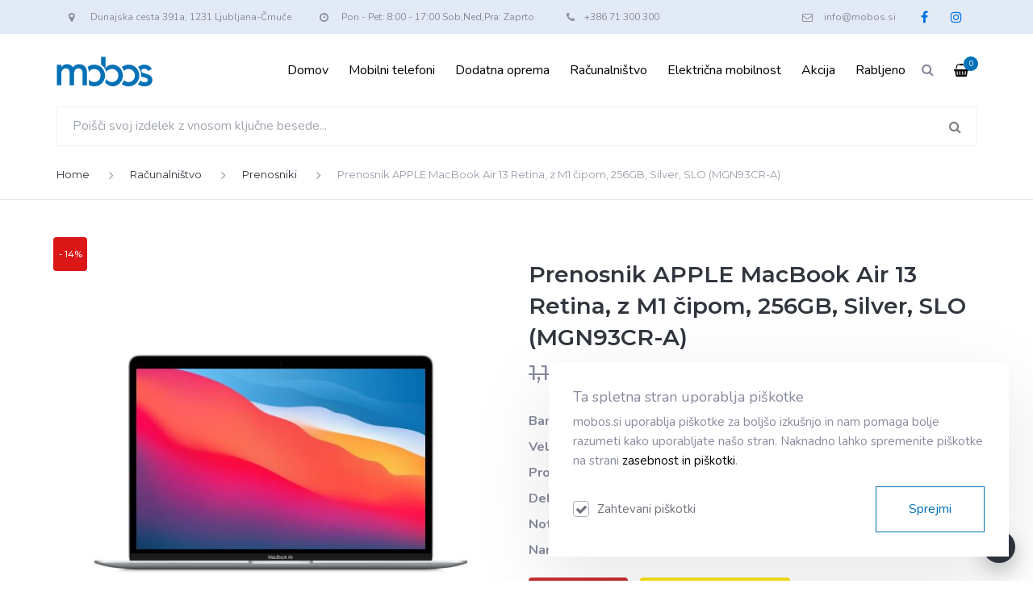

--- FILE ---
content_type: text/html; charset=UTF-8
request_url: https://mobos.si/izdelek/racunalnistvo/prenosniki/prenosnik-apple-macbook-air-13-retina-z-m1-cipom-256gb-silver-slo-mgn93cr-a/
body_size: 132827
content:

<!DOCTYPE html>

<html lang="sl-SI">



<head>

    <meta charset="UTF-8" />

    <meta name="viewport" content="width=device-width, initial-scale=1">

    
    <meta name="theme-color" content="#e3ebf5">

    


    
    <link rel="apple-touch-icon-precomposed" href="https://mobos.si/wp-content/uploads/2022/09/favicon-mobos.jpg">

    
    <!-- Facebook Pixel Code -->
    <script>
    !function(f,b,e,v,n,t,s)
    {if(f.fbq)return;n=f.fbq=function(){n.callMethod?
    n.callMethod.apply(n,arguments):n.queue.push(arguments)};
    if(!f._fbq)f._fbq=n;n.push=n;n.loaded=!0;n.version='2.0';
    n.queue=[];t=b.createElement(e);t.async=!0;
    t.src=v;s=b.getElementsByTagName(e)[0];
    s.parentNode.insertBefore(t,s)}(window,document,'script',
    'https://connect.facebook.net/en_US/fbevents.js');
    fbq('init', '676819407146553');
    fbq('track', 'PageView');
    </script>
    <noscript>
    <img height="1" width="1"
    src="https://www.facebook.com/tr?id=676819407146553&ev=PageView
    &noscript=1"/>
    </noscript>
    <!-- End Facebook Pixel Code -->

    <link rel="profile" href="https://gmpg.org/xfn/11" />

    <link rel="pingback" href="https://mobos.si/xmlrpc.php" />

            <link rel="shortcut icon" href="https://mobos.si/wp-content/uploads/2022/09/favicon-mobos.jpg" type="image/x-icon" />
    
    <meta name='robots' content='index, follow, max-image-preview:large, max-snippet:-1, max-video-preview:-1' />
	<style>img:is([sizes="auto" i], [sizes^="auto," i]) { contain-intrinsic-size: 3000px 1500px }</style>
	
	<!-- This site is optimized with the Yoast SEO plugin v26.3 - https://yoast.com/wordpress/plugins/seo/ -->
	<title>Prenosnik APPLE MacBook Air 13 Retina, z M1 čipom, 256GB, Silver, SLO (MGN93CR-A) - Mobos trgovina</title>
	<link rel="canonical" href="https://mobos.si/izdelek/racunalnistvo/prenosniki/prenosnik-apple-macbook-air-13-retina-z-m1-cipom-256gb-silver-slo-mgn93cr-a/" />
	<meta property="og:locale" content="sl_SI" />
	<meta property="og:type" content="article" />
	<meta property="og:title" content="Prenosnik APPLE MacBook Air 13 Retina, z M1 čipom, 256GB, Silver, SLO (MGN93CR-A) - Mobos trgovina" />
	<meta property="og:description" content="Barva: Srebrna (Silver) Velikost zaslona: 33,7 cm (13.3&quot;) Procesor: Apple M1 čip Delovni pomnilnik (RAM): 8 GB Notranji pomnilnik disk: 256GB SSD Nameščen operacijski sistem: macOS Big Sur" />
	<meta property="og:url" content="https://mobos.si/izdelek/racunalnistvo/prenosniki/prenosnik-apple-macbook-air-13-retina-z-m1-cipom-256gb-silver-slo-mgn93cr-a/" />
	<meta property="og:site_name" content="Mobos trgovina" />
	<meta property="article:publisher" content="https://www.facebook.com/mobos.si/" />
	<meta property="article:modified_time" content="2022-01-24T13:38:57+00:00" />
	<meta property="og:image" content="https://mobos.si/wp-content/uploads/2022/01/macbook_air_13_7c_MGN93CR_silver_m1_chip_1.jpg" />
	<meta property="og:image:width" content="1200" />
	<meta property="og:image:height" content="1200" />
	<meta property="og:image:type" content="image/jpeg" />
	<meta name="twitter:card" content="summary_large_image" />
	<meta name="twitter:label1" content="Est. reading time" />
	<meta name="twitter:data1" content="1 minuta" />
	<script type="application/ld+json" class="yoast-schema-graph">{"@context":"https://schema.org","@graph":[{"@type":"WebPage","@id":"https://mobos.si/izdelek/racunalnistvo/prenosniki/prenosnik-apple-macbook-air-13-retina-z-m1-cipom-256gb-silver-slo-mgn93cr-a/","url":"https://mobos.si/izdelek/racunalnistvo/prenosniki/prenosnik-apple-macbook-air-13-retina-z-m1-cipom-256gb-silver-slo-mgn93cr-a/","name":"Prenosnik APPLE MacBook Air 13 Retina, z M1 čipom, 256GB, Silver, SLO (MGN93CR-A) - Mobos trgovina","isPartOf":{"@id":"https://mobos.si/#website"},"primaryImageOfPage":{"@id":"https://mobos.si/izdelek/racunalnistvo/prenosniki/prenosnik-apple-macbook-air-13-retina-z-m1-cipom-256gb-silver-slo-mgn93cr-a/#primaryimage"},"image":{"@id":"https://mobos.si/izdelek/racunalnistvo/prenosniki/prenosnik-apple-macbook-air-13-retina-z-m1-cipom-256gb-silver-slo-mgn93cr-a/#primaryimage"},"thumbnailUrl":"https://mobos.si/wp-content/uploads/2022/01/macbook_air_13_7c_MGN93CR_silver_m1_chip_1.jpg","datePublished":"2022-01-24T12:48:41+00:00","dateModified":"2022-01-24T13:38:57+00:00","breadcrumb":{"@id":"https://mobos.si/izdelek/racunalnistvo/prenosniki/prenosnik-apple-macbook-air-13-retina-z-m1-cipom-256gb-silver-slo-mgn93cr-a/#breadcrumb"},"inLanguage":"sl-SI","potentialAction":[{"@type":"ReadAction","target":["https://mobos.si/izdelek/racunalnistvo/prenosniki/prenosnik-apple-macbook-air-13-retina-z-m1-cipom-256gb-silver-slo-mgn93cr-a/"]}]},{"@type":"ImageObject","inLanguage":"sl-SI","@id":"https://mobos.si/izdelek/racunalnistvo/prenosniki/prenosnik-apple-macbook-air-13-retina-z-m1-cipom-256gb-silver-slo-mgn93cr-a/#primaryimage","url":"https://mobos.si/wp-content/uploads/2022/01/macbook_air_13_7c_MGN93CR_silver_m1_chip_1.jpg","contentUrl":"https://mobos.si/wp-content/uploads/2022/01/macbook_air_13_7c_MGN93CR_silver_m1_chip_1.jpg","width":1200,"height":1200,"caption":"Prenosnik APPLE MacBook Air 13 z M1 čipom, Retina, 256GB, Silver, SLO/HR (MGN93CR/A)"},{"@type":"BreadcrumbList","@id":"https://mobos.si/izdelek/racunalnistvo/prenosniki/prenosnik-apple-macbook-air-13-retina-z-m1-cipom-256gb-silver-slo-mgn93cr-a/#breadcrumb","itemListElement":[{"@type":"ListItem","position":1,"name":"Home","item":"https://mobos.si/"},{"@type":"ListItem","position":2,"name":"Trgovina","item":"https://mobos.si/trgovina/"},{"@type":"ListItem","position":3,"name":"Prenosnik APPLE MacBook Air 13 Retina, z M1 čipom, 256GB, Silver, SLO (MGN93CR-A)"}]},{"@type":"WebSite","@id":"https://mobos.si/#website","url":"https://mobos.si/","name":"Mobos trgovina","description":"Najboljše cene mobilnih telefonov, računalnikov, prenosnikov, monitorjev, tablic, električnih skirojev in drugih naprav ter dodatne opreme","publisher":{"@id":"https://mobos.si/#organization"},"potentialAction":[{"@type":"SearchAction","target":{"@type":"EntryPoint","urlTemplate":"https://mobos.si/?s={search_term_string}"},"query-input":{"@type":"PropertyValueSpecification","valueRequired":true,"valueName":"search_term_string"}}],"inLanguage":"sl-SI"},{"@type":"Organization","@id":"https://mobos.si/#organization","name":"Mobos trgovina","url":"https://mobos.si/","logo":{"@type":"ImageObject","inLanguage":"sl-SI","@id":"https://mobos.si/#/schema/logo/image/","url":"https://mobos.si/wp-content/uploads/2022/09/logovect-mobos.svg","contentUrl":"https://mobos.si/wp-content/uploads/2022/09/logovect-mobos.svg","width":346,"height":115,"caption":"Mobos trgovina"},"image":{"@id":"https://mobos.si/#/schema/logo/image/"},"sameAs":["https://www.facebook.com/mobos.si/","https://www.instagram.com/moboscrnuce/"]}]}</script>
	<!-- / Yoast SEO plugin. -->


<link rel='dns-prefetch' href='//fonts.googleapis.com' />
<link rel="alternate" type="application/rss+xml" title="Mobos trgovina &raquo; Vir" href="https://mobos.si/feed/" />
<link rel="alternate" type="application/rss+xml" title="Mobos trgovina &raquo; Vir komentarjev" href="https://mobos.si/comments/feed/" />
<script type="text/javascript">
/* <![CDATA[ */
window._wpemojiSettings = {"baseUrl":"https:\/\/s.w.org\/images\/core\/emoji\/16.0.1\/72x72\/","ext":".png","svgUrl":"https:\/\/s.w.org\/images\/core\/emoji\/16.0.1\/svg\/","svgExt":".svg","source":{"concatemoji":"https:\/\/mobos.si\/wp-includes\/js\/wp-emoji-release.min.js?ver=6.8.3"}};
/*! This file is auto-generated */
!function(s,n){var o,i,e;function c(e){try{var t={supportTests:e,timestamp:(new Date).valueOf()};sessionStorage.setItem(o,JSON.stringify(t))}catch(e){}}function p(e,t,n){e.clearRect(0,0,e.canvas.width,e.canvas.height),e.fillText(t,0,0);var t=new Uint32Array(e.getImageData(0,0,e.canvas.width,e.canvas.height).data),a=(e.clearRect(0,0,e.canvas.width,e.canvas.height),e.fillText(n,0,0),new Uint32Array(e.getImageData(0,0,e.canvas.width,e.canvas.height).data));return t.every(function(e,t){return e===a[t]})}function u(e,t){e.clearRect(0,0,e.canvas.width,e.canvas.height),e.fillText(t,0,0);for(var n=e.getImageData(16,16,1,1),a=0;a<n.data.length;a++)if(0!==n.data[a])return!1;return!0}function f(e,t,n,a){switch(t){case"flag":return n(e,"\ud83c\udff3\ufe0f\u200d\u26a7\ufe0f","\ud83c\udff3\ufe0f\u200b\u26a7\ufe0f")?!1:!n(e,"\ud83c\udde8\ud83c\uddf6","\ud83c\udde8\u200b\ud83c\uddf6")&&!n(e,"\ud83c\udff4\udb40\udc67\udb40\udc62\udb40\udc65\udb40\udc6e\udb40\udc67\udb40\udc7f","\ud83c\udff4\u200b\udb40\udc67\u200b\udb40\udc62\u200b\udb40\udc65\u200b\udb40\udc6e\u200b\udb40\udc67\u200b\udb40\udc7f");case"emoji":return!a(e,"\ud83e\udedf")}return!1}function g(e,t,n,a){var r="undefined"!=typeof WorkerGlobalScope&&self instanceof WorkerGlobalScope?new OffscreenCanvas(300,150):s.createElement("canvas"),o=r.getContext("2d",{willReadFrequently:!0}),i=(o.textBaseline="top",o.font="600 32px Arial",{});return e.forEach(function(e){i[e]=t(o,e,n,a)}),i}function t(e){var t=s.createElement("script");t.src=e,t.defer=!0,s.head.appendChild(t)}"undefined"!=typeof Promise&&(o="wpEmojiSettingsSupports",i=["flag","emoji"],n.supports={everything:!0,everythingExceptFlag:!0},e=new Promise(function(e){s.addEventListener("DOMContentLoaded",e,{once:!0})}),new Promise(function(t){var n=function(){try{var e=JSON.parse(sessionStorage.getItem(o));if("object"==typeof e&&"number"==typeof e.timestamp&&(new Date).valueOf()<e.timestamp+604800&&"object"==typeof e.supportTests)return e.supportTests}catch(e){}return null}();if(!n){if("undefined"!=typeof Worker&&"undefined"!=typeof OffscreenCanvas&&"undefined"!=typeof URL&&URL.createObjectURL&&"undefined"!=typeof Blob)try{var e="postMessage("+g.toString()+"("+[JSON.stringify(i),f.toString(),p.toString(),u.toString()].join(",")+"));",a=new Blob([e],{type:"text/javascript"}),r=new Worker(URL.createObjectURL(a),{name:"wpTestEmojiSupports"});return void(r.onmessage=function(e){c(n=e.data),r.terminate(),t(n)})}catch(e){}c(n=g(i,f,p,u))}t(n)}).then(function(e){for(var t in e)n.supports[t]=e[t],n.supports.everything=n.supports.everything&&n.supports[t],"flag"!==t&&(n.supports.everythingExceptFlag=n.supports.everythingExceptFlag&&n.supports[t]);n.supports.everythingExceptFlag=n.supports.everythingExceptFlag&&!n.supports.flag,n.DOMReady=!1,n.readyCallback=function(){n.DOMReady=!0}}).then(function(){return e}).then(function(){var e;n.supports.everything||(n.readyCallback(),(e=n.source||{}).concatemoji?t(e.concatemoji):e.wpemoji&&e.twemoji&&(t(e.twemoji),t(e.wpemoji)))}))}((window,document),window._wpemojiSettings);
/* ]]> */
</script>
<style id='wp-emoji-styles-inline-css' type='text/css'>

	img.wp-smiley, img.emoji {
		display: inline !important;
		border: none !important;
		box-shadow: none !important;
		height: 1em !important;
		width: 1em !important;
		margin: 0 0.07em !important;
		vertical-align: -0.1em !important;
		background: none !important;
		padding: 0 !important;
	}
</style>
<link rel='stylesheet' id='wp-block-library-css' href='https://mobos.si/wp-includes/css/dist/block-library/style.min.css?ver=6.8.3' type='text/css' media='all' />
<style id='wp-block-library-theme-inline-css' type='text/css'>
.wp-block-audio :where(figcaption){color:#555;font-size:13px;text-align:center}.is-dark-theme .wp-block-audio :where(figcaption){color:#ffffffa6}.wp-block-audio{margin:0 0 1em}.wp-block-code{border:1px solid #ccc;border-radius:4px;font-family:Menlo,Consolas,monaco,monospace;padding:.8em 1em}.wp-block-embed :where(figcaption){color:#555;font-size:13px;text-align:center}.is-dark-theme .wp-block-embed :where(figcaption){color:#ffffffa6}.wp-block-embed{margin:0 0 1em}.blocks-gallery-caption{color:#555;font-size:13px;text-align:center}.is-dark-theme .blocks-gallery-caption{color:#ffffffa6}:root :where(.wp-block-image figcaption){color:#555;font-size:13px;text-align:center}.is-dark-theme :root :where(.wp-block-image figcaption){color:#ffffffa6}.wp-block-image{margin:0 0 1em}.wp-block-pullquote{border-bottom:4px solid;border-top:4px solid;color:currentColor;margin-bottom:1.75em}.wp-block-pullquote cite,.wp-block-pullquote footer,.wp-block-pullquote__citation{color:currentColor;font-size:.8125em;font-style:normal;text-transform:uppercase}.wp-block-quote{border-left:.25em solid;margin:0 0 1.75em;padding-left:1em}.wp-block-quote cite,.wp-block-quote footer{color:currentColor;font-size:.8125em;font-style:normal;position:relative}.wp-block-quote:where(.has-text-align-right){border-left:none;border-right:.25em solid;padding-left:0;padding-right:1em}.wp-block-quote:where(.has-text-align-center){border:none;padding-left:0}.wp-block-quote.is-large,.wp-block-quote.is-style-large,.wp-block-quote:where(.is-style-plain){border:none}.wp-block-search .wp-block-search__label{font-weight:700}.wp-block-search__button{border:1px solid #ccc;padding:.375em .625em}:where(.wp-block-group.has-background){padding:1.25em 2.375em}.wp-block-separator.has-css-opacity{opacity:.4}.wp-block-separator{border:none;border-bottom:2px solid;margin-left:auto;margin-right:auto}.wp-block-separator.has-alpha-channel-opacity{opacity:1}.wp-block-separator:not(.is-style-wide):not(.is-style-dots){width:100px}.wp-block-separator.has-background:not(.is-style-dots){border-bottom:none;height:1px}.wp-block-separator.has-background:not(.is-style-wide):not(.is-style-dots){height:2px}.wp-block-table{margin:0 0 1em}.wp-block-table td,.wp-block-table th{word-break:normal}.wp-block-table :where(figcaption){color:#555;font-size:13px;text-align:center}.is-dark-theme .wp-block-table :where(figcaption){color:#ffffffa6}.wp-block-video :where(figcaption){color:#555;font-size:13px;text-align:center}.is-dark-theme .wp-block-video :where(figcaption){color:#ffffffa6}.wp-block-video{margin:0 0 1em}:root :where(.wp-block-template-part.has-background){margin-bottom:0;margin-top:0;padding:1.25em 2.375em}
</style>
<style id='classic-theme-styles-inline-css' type='text/css'>
/*! This file is auto-generated */
.wp-block-button__link{color:#fff;background-color:#32373c;border-radius:9999px;box-shadow:none;text-decoration:none;padding:calc(.667em + 2px) calc(1.333em + 2px);font-size:1.125em}.wp-block-file__button{background:#32373c;color:#fff;text-decoration:none}
</style>
<style id='safe-svg-svg-icon-style-inline-css' type='text/css'>
.safe-svg-cover{text-align:center}.safe-svg-cover .safe-svg-inside{display:inline-block;max-width:100%}.safe-svg-cover svg{fill:currentColor;height:100%;max-height:100%;max-width:100%;width:100%}

</style>
<style id='global-styles-inline-css' type='text/css'>
:root{--wp--preset--aspect-ratio--square: 1;--wp--preset--aspect-ratio--4-3: 4/3;--wp--preset--aspect-ratio--3-4: 3/4;--wp--preset--aspect-ratio--3-2: 3/2;--wp--preset--aspect-ratio--2-3: 2/3;--wp--preset--aspect-ratio--16-9: 16/9;--wp--preset--aspect-ratio--9-16: 9/16;--wp--preset--color--black: #000000;--wp--preset--color--cyan-bluish-gray: #abb8c3;--wp--preset--color--white: #ffffff;--wp--preset--color--pale-pink: #f78da7;--wp--preset--color--vivid-red: #cf2e2e;--wp--preset--color--luminous-vivid-orange: #ff6900;--wp--preset--color--luminous-vivid-amber: #fcb900;--wp--preset--color--light-green-cyan: #7bdcb5;--wp--preset--color--vivid-green-cyan: #00d084;--wp--preset--color--pale-cyan-blue: #8ed1fc;--wp--preset--color--vivid-cyan-blue: #0693e3;--wp--preset--color--vivid-purple: #9b51e0;--wp--preset--color--primary: #383e48;--wp--preset--color--secondary: #d7f4fe;--wp--preset--color--light: #ffffff;--wp--preset--color--gray: #878a9d;--wp--preset--gradient--vivid-cyan-blue-to-vivid-purple: linear-gradient(135deg,rgba(6,147,227,1) 0%,rgb(155,81,224) 100%);--wp--preset--gradient--light-green-cyan-to-vivid-green-cyan: linear-gradient(135deg,rgb(122,220,180) 0%,rgb(0,208,130) 100%);--wp--preset--gradient--luminous-vivid-amber-to-luminous-vivid-orange: linear-gradient(135deg,rgba(252,185,0,1) 0%,rgba(255,105,0,1) 100%);--wp--preset--gradient--luminous-vivid-orange-to-vivid-red: linear-gradient(135deg,rgba(255,105,0,1) 0%,rgb(207,46,46) 100%);--wp--preset--gradient--very-light-gray-to-cyan-bluish-gray: linear-gradient(135deg,rgb(238,238,238) 0%,rgb(169,184,195) 100%);--wp--preset--gradient--cool-to-warm-spectrum: linear-gradient(135deg,rgb(74,234,220) 0%,rgb(151,120,209) 20%,rgb(207,42,186) 40%,rgb(238,44,130) 60%,rgb(251,105,98) 80%,rgb(254,248,76) 100%);--wp--preset--gradient--blush-light-purple: linear-gradient(135deg,rgb(255,206,236) 0%,rgb(152,150,240) 100%);--wp--preset--gradient--blush-bordeaux: linear-gradient(135deg,rgb(254,205,165) 0%,rgb(254,45,45) 50%,rgb(107,0,62) 100%);--wp--preset--gradient--luminous-dusk: linear-gradient(135deg,rgb(255,203,112) 0%,rgb(199,81,192) 50%,rgb(65,88,208) 100%);--wp--preset--gradient--pale-ocean: linear-gradient(135deg,rgb(255,245,203) 0%,rgb(182,227,212) 50%,rgb(51,167,181) 100%);--wp--preset--gradient--electric-grass: linear-gradient(135deg,rgb(202,248,128) 0%,rgb(113,206,126) 100%);--wp--preset--gradient--midnight: linear-gradient(135deg,rgb(2,3,129) 0%,rgb(40,116,252) 100%);--wp--preset--font-size--small: 13px;--wp--preset--font-size--medium: 20px;--wp--preset--font-size--large: 36px;--wp--preset--font-size--x-large: 42px;--wp--preset--font-size--anps-h-1: 40px;--wp--preset--font-size--anps-h-2: 36px;--wp--preset--font-size--anps-h-3: 32px;--wp--preset--font-size--anps-h-4: 22px;--wp--preset--font-size--anps-h-5: 20px;--wp--preset--spacing--20: 0.44rem;--wp--preset--spacing--30: 0.67rem;--wp--preset--spacing--40: 1rem;--wp--preset--spacing--50: 1.5rem;--wp--preset--spacing--60: 2.25rem;--wp--preset--spacing--70: 3.38rem;--wp--preset--spacing--80: 5.06rem;--wp--preset--shadow--natural: 6px 6px 9px rgba(0, 0, 0, 0.2);--wp--preset--shadow--deep: 12px 12px 50px rgba(0, 0, 0, 0.4);--wp--preset--shadow--sharp: 6px 6px 0px rgba(0, 0, 0, 0.2);--wp--preset--shadow--outlined: 6px 6px 0px -3px rgba(255, 255, 255, 1), 6px 6px rgba(0, 0, 0, 1);--wp--preset--shadow--crisp: 6px 6px 0px rgba(0, 0, 0, 1);}:where(.is-layout-flex){gap: 0.5em;}:where(.is-layout-grid){gap: 0.5em;}body .is-layout-flex{display: flex;}.is-layout-flex{flex-wrap: wrap;align-items: center;}.is-layout-flex > :is(*, div){margin: 0;}body .is-layout-grid{display: grid;}.is-layout-grid > :is(*, div){margin: 0;}:where(.wp-block-columns.is-layout-flex){gap: 2em;}:where(.wp-block-columns.is-layout-grid){gap: 2em;}:where(.wp-block-post-template.is-layout-flex){gap: 1.25em;}:where(.wp-block-post-template.is-layout-grid){gap: 1.25em;}.has-black-color{color: var(--wp--preset--color--black) !important;}.has-cyan-bluish-gray-color{color: var(--wp--preset--color--cyan-bluish-gray) !important;}.has-white-color{color: var(--wp--preset--color--white) !important;}.has-pale-pink-color{color: var(--wp--preset--color--pale-pink) !important;}.has-vivid-red-color{color: var(--wp--preset--color--vivid-red) !important;}.has-luminous-vivid-orange-color{color: var(--wp--preset--color--luminous-vivid-orange) !important;}.has-luminous-vivid-amber-color{color: var(--wp--preset--color--luminous-vivid-amber) !important;}.has-light-green-cyan-color{color: var(--wp--preset--color--light-green-cyan) !important;}.has-vivid-green-cyan-color{color: var(--wp--preset--color--vivid-green-cyan) !important;}.has-pale-cyan-blue-color{color: var(--wp--preset--color--pale-cyan-blue) !important;}.has-vivid-cyan-blue-color{color: var(--wp--preset--color--vivid-cyan-blue) !important;}.has-vivid-purple-color{color: var(--wp--preset--color--vivid-purple) !important;}.has-black-background-color{background-color: var(--wp--preset--color--black) !important;}.has-cyan-bluish-gray-background-color{background-color: var(--wp--preset--color--cyan-bluish-gray) !important;}.has-white-background-color{background-color: var(--wp--preset--color--white) !important;}.has-pale-pink-background-color{background-color: var(--wp--preset--color--pale-pink) !important;}.has-vivid-red-background-color{background-color: var(--wp--preset--color--vivid-red) !important;}.has-luminous-vivid-orange-background-color{background-color: var(--wp--preset--color--luminous-vivid-orange) !important;}.has-luminous-vivid-amber-background-color{background-color: var(--wp--preset--color--luminous-vivid-amber) !important;}.has-light-green-cyan-background-color{background-color: var(--wp--preset--color--light-green-cyan) !important;}.has-vivid-green-cyan-background-color{background-color: var(--wp--preset--color--vivid-green-cyan) !important;}.has-pale-cyan-blue-background-color{background-color: var(--wp--preset--color--pale-cyan-blue) !important;}.has-vivid-cyan-blue-background-color{background-color: var(--wp--preset--color--vivid-cyan-blue) !important;}.has-vivid-purple-background-color{background-color: var(--wp--preset--color--vivid-purple) !important;}.has-black-border-color{border-color: var(--wp--preset--color--black) !important;}.has-cyan-bluish-gray-border-color{border-color: var(--wp--preset--color--cyan-bluish-gray) !important;}.has-white-border-color{border-color: var(--wp--preset--color--white) !important;}.has-pale-pink-border-color{border-color: var(--wp--preset--color--pale-pink) !important;}.has-vivid-red-border-color{border-color: var(--wp--preset--color--vivid-red) !important;}.has-luminous-vivid-orange-border-color{border-color: var(--wp--preset--color--luminous-vivid-orange) !important;}.has-luminous-vivid-amber-border-color{border-color: var(--wp--preset--color--luminous-vivid-amber) !important;}.has-light-green-cyan-border-color{border-color: var(--wp--preset--color--light-green-cyan) !important;}.has-vivid-green-cyan-border-color{border-color: var(--wp--preset--color--vivid-green-cyan) !important;}.has-pale-cyan-blue-border-color{border-color: var(--wp--preset--color--pale-cyan-blue) !important;}.has-vivid-cyan-blue-border-color{border-color: var(--wp--preset--color--vivid-cyan-blue) !important;}.has-vivid-purple-border-color{border-color: var(--wp--preset--color--vivid-purple) !important;}.has-vivid-cyan-blue-to-vivid-purple-gradient-background{background: var(--wp--preset--gradient--vivid-cyan-blue-to-vivid-purple) !important;}.has-light-green-cyan-to-vivid-green-cyan-gradient-background{background: var(--wp--preset--gradient--light-green-cyan-to-vivid-green-cyan) !important;}.has-luminous-vivid-amber-to-luminous-vivid-orange-gradient-background{background: var(--wp--preset--gradient--luminous-vivid-amber-to-luminous-vivid-orange) !important;}.has-luminous-vivid-orange-to-vivid-red-gradient-background{background: var(--wp--preset--gradient--luminous-vivid-orange-to-vivid-red) !important;}.has-very-light-gray-to-cyan-bluish-gray-gradient-background{background: var(--wp--preset--gradient--very-light-gray-to-cyan-bluish-gray) !important;}.has-cool-to-warm-spectrum-gradient-background{background: var(--wp--preset--gradient--cool-to-warm-spectrum) !important;}.has-blush-light-purple-gradient-background{background: var(--wp--preset--gradient--blush-light-purple) !important;}.has-blush-bordeaux-gradient-background{background: var(--wp--preset--gradient--blush-bordeaux) !important;}.has-luminous-dusk-gradient-background{background: var(--wp--preset--gradient--luminous-dusk) !important;}.has-pale-ocean-gradient-background{background: var(--wp--preset--gradient--pale-ocean) !important;}.has-electric-grass-gradient-background{background: var(--wp--preset--gradient--electric-grass) !important;}.has-midnight-gradient-background{background: var(--wp--preset--gradient--midnight) !important;}.has-small-font-size{font-size: var(--wp--preset--font-size--small) !important;}.has-medium-font-size{font-size: var(--wp--preset--font-size--medium) !important;}.has-large-font-size{font-size: var(--wp--preset--font-size--large) !important;}.has-x-large-font-size{font-size: var(--wp--preset--font-size--x-large) !important;}
:where(.wp-block-post-template.is-layout-flex){gap: 1.25em;}:where(.wp-block-post-template.is-layout-grid){gap: 1.25em;}
:where(.wp-block-columns.is-layout-flex){gap: 2em;}:where(.wp-block-columns.is-layout-grid){gap: 2em;}
:root :where(.wp-block-pullquote){font-size: 1.5em;line-height: 1.6;}
</style>
<link rel='stylesheet' id='anps-elementor-style-css' href='https://mobos.si/wp-content/plugins/anps_theme_plugin/elementor_sc/css/custom.css?ver=6.8.3' type='text/css' media='all' />
<link rel='stylesheet' id='anps-jq-slide-style-css' href='https://mobos.si/wp-content/plugins/anps_wc_filter_plugin/css/jquery-ui-slider.min.css?ver=1.12.1' type='text/css' media='' />
<link rel='stylesheet' id='anps-widget-style-frontend-css' href='https://mobos.si/wp-content/plugins/anps_wc_filter_plugin/css/main.css?ver=1.0' type='text/css' media='' />
<link rel='stylesheet' id='contact-form-7-css' href='https://mobos.si/wp-content/plugins/contact-form-7/includes/css/styles.css?ver=6.1.3' type='text/css' media='all' />
<link rel='stylesheet' id='photoswipe-css' href='https://mobos.si/wp-content/plugins/woocommerce/assets/css/photoswipe/photoswipe.min.css?ver=10.3.7' type='text/css' media='all' />
<link rel='stylesheet' id='photoswipe-default-skin-css' href='https://mobos.si/wp-content/plugins/woocommerce/assets/css/photoswipe/default-skin/default-skin.min.css?ver=10.3.7' type='text/css' media='all' />
<style id='woocommerce-inline-inline-css' type='text/css'>
.woocommerce form .form-row .required { visibility: visible; }
</style>
<link rel='stylesheet' id='brands-styles-css' href='https://mobos.si/wp-content/plugins/woocommerce/assets/css/brands.css?ver=10.3.7' type='text/css' media='all' />
<link rel='stylesheet' id='font-awesome-css' href='https://mobos.si/wp-content/themes/istart/css/font-awesome.min.css?ver=6.8.3' type='text/css' media='all' />
<link rel='stylesheet' id='owl-css-css' href='https://mobos.si/wp-content/themes/istart/js/owlcarousel/assets/owl.carousel.min.css?ver=6.8.3' type='text/css' media='all' />
<link rel='stylesheet' id='bootstrap-css' href='https://mobos.si/wp-content/themes/istart/css/bootstrap.css?ver=6.8.3' type='text/css' media='all' />
<link rel='stylesheet' id='pikaday-css' href='https://mobos.si/wp-content/themes/istart/css/pikaday.css?ver=6.8.3' type='text/css' media='all' />
<link rel='stylesheet' id='anps-core-css' href='https://mobos.si/wp-content/themes/istart/css/core.css?ver=6.8.3' type='text/css' media='all' />
<link rel='stylesheet' id='anps-components-css' href='https://mobos.si/wp-content/themes/istart/css/components.css?ver=6.8.3' type='text/css' media='all' />
<link rel='stylesheet' id='anps-buttons-css' href='https://mobos.si/wp-content/themes/istart/css/button.css?ver=6.8.3' type='text/css' media='all' />
<link rel='stylesheet' id='swipebox-css' href='https://mobos.si/wp-content/themes/istart/css/swipebox.css?ver=6.8.3' type='text/css' media='all' />
<link rel='stylesheet' id='font-type-1-css' href='https://fonts.googleapis.com/css?family=Montserrat%3A400italic%2C400%2C500%2C600%2C700%2C300&#038;subset=latin%2Clatin-ext&#038;ver=6.8.3' type='text/css' media='all' />
<link rel='stylesheet' id='font-type-2-css' href='https://fonts.googleapis.com/css?family=Nunito%3A400italic%2C400%2C500%2C600%2C700%2C300&#038;subset=latin%2Clatin-ext&#038;ver=6.8.3' type='text/css' media='all' />
<link rel='stylesheet' id='theme-main-style-css' href='https://mobos.si/wp-content/themes/istart-child/style.css?ver=6.8.3' type='text/css' media='all' />
<link rel='stylesheet' id='theme-wordpress-style-css' href='https://mobos.si/wp-content/themes/istart/css/wordpress.css?ver=6.8.3' type='text/css' media='all' />
<style id='theme-wordpress-style-inline-css' type='text/css'>
.logo .logo-wrap { font-family: 'Arial', Helvetica, sans-serif; } .featured-title, .quantity .quantity-field, .cart_totals th, .rev_slider, h1, h2, h3, h4, h5, h6, .h5, .title.h5, table.table > tbody th, table.table > thead th, table.table > tfoot th, .search-notice-label, .filter-dark button, .filter:not(.filter-dark) button, .orderform .quantity-field, .product-top-meta, .onsale, .page-header .page-title, *:not(.widget) > .download, .btn, .button, .contact-number, .site-footer .widget_recent_entries a, .font1 { font-family: 'Montserrat'; font-weight: 500; } .breadcrumb { font-family: 'Montserrat'; } .btn.btn-xs, body, .alert, div.wpcf7-mail-sent-ng, div.wpcf7-validation-errors, .search-result-title, .contact-form .form-group label, .contact-form .form-group .wpcf7-not-valid-tip, .wpcf7 .form-group label, .wpcf7 .form-group .wpcf7-not-valid-tip, .heading-subtitle, .top-bar-style-2, .large-above-menu.style-2 .widget_anpstext { font-family: 'Nunito'; } nav.site-navigation ul li a, .menu-button, .megamenu-title { font-family: 'Montserrat'; font-weight: 500; } @media (max-width: 1199px) { .site-navigation .main-menu li a { font-family: 'Montserrat'; font-weight: 500; } } body, .site-main .wp-caption p.wp-caption-text, .anps_menu_widget .menu a:before, .vc_gitem_row .vc_gitem-col.anps-grid .post-desc, .vc_gitem_row .vc_gitem-col.anps-grid-mansonry .post-desc, .alert, .projects-item .project-title, .product_meta, .btn.btn-wide, .btn.btn-lg, .breadcrumb li:before { font-size: 16px; } h1, .h1 { font-size: 26px; } h2, .h2 { font-size: 18px; } h3, .h3 { font-size: 34px; } h4, .h4 { font-size: 16px; } h5, .h5 { font-size: 18px; } nav.site-navigation, nav.site-navigation ul li a { font-size: 16px; } .site-footer { font-size: 16px; } .copyright-footer { font-size: 14px; } @media (min-width: 1000px) { .page-header .page-title { font-size: 32px; } .single .page-header .page-title { font-size: 32px; } } @media (min-width: 1330px) { .container, .boxed .site, .boxed .site-footer { width: 1300px; } } html { --anps-text-color: #878a9d;--anps-page-bg: #ffffff;--anps-secondary: #d6f6ff;--anps-secondary-background: #2fcdff;--anps-primary: #30353e;--anps-headings: #30353e;--anps-menu-font-size: 16px;--anps-submenu-font-size: 14px;--anps-top-bar-font-size: 12px;--anps-breadcrumbs-color: #999cab;--anps-breadcrumbs-border-color: #e7e7e7;--anps-breadcrumbs-bg-color: #fff;--anps-main-space-top: 70px;--anps-main-space-bottom: 60px;--anps-top-bar-color: #3b6c9c;--anps-top-bar-bg-color: #e2ebf5;--anps-top-bar-height: 42px;--anps-menu-mobile-icons: #202431;--anps-submenu-bg-color: #ffffff;--anps-submenu-color: #8c8c8c;--anps-submenu-color--active: #000;--anps-submenu-color--hover: #000;--anps-page-title: #fff;--anps-page-header-bg: linear-gradient(90deg, #2cc7fc, #049ef4);--anps-page-header-height: 90px;--anps-page-header-lg-height: 400px;--anps-menu-color: #000000;--anps-menu-color--hover: ##0072e5;--anps-menu-color--active: ##0072e5;--anps-header-search-text-color: #000;--anps-header-search-background-color: #888;--anps-hmain-bg: #ffffff;--anps-hbar-bg: #fff;--anps-hbar-height: 90px;--anps-hbar-height--sticky: 80px;--anps-hbar-m-height: 74px;--anps-hbar-m-height--sticky: 60px;--anps-sticky-bg: #fff;--anps-sticky-color: #000000;--anps-sticky-color--hover: #049ef4;--anps-sticky-color--active: #049ef4;--anps-footer-hover-color: ##0072e5;--anps-footer-heading-color: #fff;--anps-menu-spacing: 15px;--anps-whitelist-token-overlay-bg-color: rgba(255, 255, 255, 0.8); } .select2-container .select2-choice, .select2-container .select2-choice > .select2-chosen, .select2-results li, .widget_rss .widget-title:hover, .widget_rss .widget-title:focus, .sidebar a, body, #lang_sel a.lang_sel_sel, .search-notice-field, .product_meta .posted_in a, .product_meta > span > span, .price del, .social.social-transparent-border a, .social.social-border a, .top-bar .social a, .site-main .social.social-minimal a:hover, .site-main .social.social-minimal a:focus, .info-table-content strong, .site-footer .download-icon, .mini-cart-list .empty, .mini-cart-content, ol.list span, .product_list_widget del, .product_list_widget del .amount, .anps-member__title, .post-tags a, .comment-reply-link, .comment-edit-link, .comment-edit-link::before { color: #878a9d; } aside .widget_shopping_cart_content .buttons a, .site-footer .widget_shopping_cart_content .buttons a, .demo_store_wrapper, .mini-cart-content .buttons a, .widget_calendar caption, .widget_calendar a, .bg-primary, mark, .onsale, .nav-links > *:not(.dots):hover, .nav-links > *:not(.dots):focus, .nav-links > *:not(.dots).current, ul.page-numbers > li > *:hover, ul.page-numbers > li > *:focus, ul.page-numbers > li > *.current, .sidebar .download a, aside .widget_price_filter .price_slider_amount button.button, .site-footer .widget_price_filter .price_slider_amount button.button, aside .widget_price_filter .ui-slider .ui-slider-range, .site-footer .widget_price_filter .ui-slider .ui-slider-range, article.post.sticky .post-title:before, article.post.sticky .post-meta:before, article.post.sticky .post-content:before, table.table > tbody.bg-primary tr, table.table > tbody tr.bg-primary, table.table > thead.bg-primary tr, table.table > thead tr.bg-primary, table.table > tfoot.bg-primary tr, table.table > tfoot tr.bg-primary, .pika-prev, .pika-next, .owl-nav button, .featured-has-icon .featured-title:before, .woocommerce-product-gallery__trigger { background-color: #30353e; } ::-moz-selection { background-color: #30353e; } ::selection { background-color: #30353e; } aside .widget_price_filter .price_slider_amount .from, aside .widget_price_filter .price_slider_amount .to, .site-footer .widget_price_filter .price_slider_amount .from, .site-footer .widget_price_filter .price_slider_amount .to, .mini-cart-content .total .amount, .widget_calendar #today, .widget_rss ul .rsswidget, b, a, .megamenu-title, header a:focus, nav.site-navigation ul li a:hover, nav.site-navigation ul li a:focus, nav.site-navigation ul li a:active, .counter-wrap .title, .vc_gitem_row .vc_gitem-col.anps-grid .vc_gitem-post-data-source-post_date > div:before, .vc_gitem_row .vc_gitem-col.anps-grid-mansonry .vc_gitem-post-data-source-post_date > div:before, ul.testimonial-wrap .rating, .projects-item .project-title, .filter-dark button.selected, .filter:not(.filter-dark) button:focus, .filter:not(.filter-dark) button.selected, .product_meta .posted_in a:hover, .product_meta .posted_in a:focus, .post-info td a:hover, .post-info td a:focus, .post-meta i, .stars a:hover, .stars a:focus, .stars, .star-rating, .social.social-transparent-border a:hover, .social.social-transparent-border a:focus, .social.social-border a:hover, .social.social-border a:focus, .list li:before, .info-table-icon, .icon-media, .site-footer .download a:hover, .site-footer .download a:focus, .comment-date i, [itemprop="datePublished"]:before, .breadcrumb a:hover, .breadcrumb a:focus, .panel-heading a.collapsed:hover, .panel-heading a.collapsed:focus, ol.list, .product_list_widget .amount, .product_list_widget ins, ul.testimonial-wrap .user-data .name-user, .wpcf7-form-control-wrap[class*="date-"]:after, .copyright-footer a, .contact-info i, .featured-has-icon.simple-style .featured-title i, a.featured-lightbox-link, .jobtitle, .site-footer .widget_recent_entries .post-date:before, .site-footer .social.social-minimal a:hover, .site-footer .social.social-minimal a:focus, .heading-middle span:before, .heading-left span:before, .anps-info-it-wrap, .anps-info-icons-wrap, .testimonials-style-3 .testimonials-wrap .name-user, .testimonials-style-3 .testimonials-wrap .content p::before, aside.sidebar .widget_nav_menu .current-menu-item > a { color: #30353e; } @media (min-width: 768px) { .featured-has-icon:hover .featured-title i, .featured-has-icon:focus .featured-title i { color: #30353e; } } a.featured-lightbox-link svg { fill: #30353e; } nav.site-navigation .current-menu-item > a { color: #30353e !important; } .gallery-fs .owl-item a:hover:after, .gallery-fs .owl-item a:focus:after, .gallery-fs .owl-item a.selected:after, blockquote:not([class]) p, .blockquote-style-1 p, .blockquote-style-2 p, .featured-content, .post-minimal-wrap { border-color: #30353e; } aside .widget_shopping_cart_content .buttons a:hover, aside .widget_shopping_cart_content .buttons a:focus, .site-footer .widget_shopping_cart_content .buttons a:hover, .site-footer .widget_shopping_cart_content .buttons a:focus, .mini-cart-content .buttons a:hover, .mini-cart-content .buttons a:focus, .widget_calendar a:hover, .widget_calendar a:focus, .sidebar .download a:hover, .sidebar .download a:focus, .site-footer .widget_price_filter .price_slider_amount button.button:hover, .site-footer .widget_price_filter .price_slider_amount button.button:focus, .owl-nav button:hover, .owl-nav button:focus, .woocommerce-product-gallery__trigger:hover, .woocommerce-product-gallery__trigger:focus { background-color: #1d2128; } .sidebar a:hover, .sidebar a:focus, a:hover, a:focus, .copyright-footer a:hover, .copyright-footer a:focus { color: #1d2128; } .form-group input:not([type="submit"]):hover, .form-group input:not([type="submit"]):focus, .form-group textarea:hover, .form-group textarea:focus, .wpcf7 input:not([type="submit"]):hover, .wpcf7 input:not([type="submit"]):focus, .wpcf7 textarea:hover, .wpcf7 textarea:focus, input, .input-text:hover, .input-text:focus { outline-color: #1d2128; } .scrollup a:hover { border-color: #1d2128; } .featured-title, .woocommerce form label, .mini-cart-content .total, .quantity .minus:hover, .quantity .minus:focus, .quantity .plus:hover, .quantity .plus:focus, .cart_totals th, .cart_totals .order-total, .widget_rss ul .rss-date, .widget_rss ul cite, h1, h2, h3, h4, h5, h6, .h5, .title.h5, em, .dropcap, table.table > tbody th, table.table > thead th, table.table > tfoot th, .orderform .minus:hover, .orderform .minus:focus, .orderform .plus:hover, .orderform .plus:focus, .product-top-meta .price, .post-info th, .post-author-title strong, .site-main .social.social-minimal a, .info-table-content, .comment-author, [itemprop="author"], .breadcrumb a, aside .mini-cart-list + p.total > strong, .site-footer .mini-cart-list + p.total > strong, .mini-cart-list .remove, .anps-member__name, .post__title, .post-tags__title, .post-author__title strong, .comment-meta__author { color: #30353e; } .mini_cart_item_title { color: #30353e !important; } .site-footer { background-color: #1c1f23; } .site-footer { color: #7c7e8a; } .site-footer__main { border-top-color: #1c1f23; } .site-footer .widget_calendar table, .site-footer .widget_calendar table td, .site-footer .widget_calendar table th, .site-footer .searchform input[type="text"], .site-footer .searchform #searchsubmit, .site-footer .woocommerce-product-search input.search-field, .site-footer .woocommerce-product-search input[type="submit"] { border-color: #1c1f23; } .site-footer .widget_calendar th:after, .site-footer .download i:after, .site-footer .widget_pages a:after { background-color: #1c1f23; } .copyright-footer { background-color: #191c1f; color: #7c7e8a; } .anps-btn--style-0 {color: #fff;border-radius: 5px;background-image: linear-gradient(to right, #157fdb, #1e95f7);}.anps-btn--style-2 {color: #383e48;border-color: #ff2c54;border-radius: 10px;border-width: 2px;}.anps-btn--style-3 {color: #ff2c54;}.anps-btn--style-8 {color: #383e48;border-color: #ff2c54;border-radius: 30px;border-width: 2px;}.anps-btn--style-10 {background-color: #eceff4;border-radius: 5px;color: #8b8ea1;}.anps-btn--style-0:hover, .anps-btn--style-0:focus {color: #fff;border-radius: 5px;}.anps-btn--style-2:hover, .anps-btn--style-2:focus {color: #ff2c54;border-color: #ff2c54;border-radius: 10px;border-width: 2px;}.anps-btn--style-3:hover, .anps-btn--style-3:focus {color: #ff2c54;}.anps-btn--style-8:hover, .anps-btn--style-8:focus {color: #ff2c54;border-color: #ff2c54;border-radius: 30px;border-width: 2px;}.anps-btn--style-10:hover, .anps-btn--style-10:focus {background-color: #eceff4;border-radius: 5px;color: #8b8ea1;} .header-wrap { height: 74px; } .js-is-sticky .header-wrap { height: 60px; } @media (min-width: 1200px) { .header-wrap { height: 90px; } .js-is-sticky .header-wrap { height: 80px; } }
</style>
<link rel='stylesheet' id='custom-css' href='https://mobos.si/wp-content/themes/istart/custom.css?ver=6.8.3' type='text/css' media='all' />
<link rel='stylesheet' id='flexible-shipping-free-shipping-css' href='https://mobos.si/wp-content/plugins/flexible-shipping/assets/dist/css/free-shipping.css?ver=6.4.1.2' type='text/css' media='all' />
<link rel='stylesheet' id='wc_stripe_express_checkout_style-css' href='https://mobos.si/wp-content/plugins/woocommerce-gateway-stripe/build/express-checkout.css?ver=2bec0c7b5a831a62b06b' type='text/css' media='all' />
<link rel='stylesheet' id='paycek-styles-css' href='https://mobos.si/wp-content/plugins/woocommerce-paycek/assets/css/style.css?ver=6.8.3' type='text/css' media='all' />
<link rel='stylesheet' id='awcfe-frontend-css' href='https://mobos.si/wp-content/plugins/checkout-field-editor-and-manager-for-woocommerce/assets/css/frontend.css?ver=3.0.0' type='text/css' media='all' />
<link rel='stylesheet' id='nlb-bg-calculation-product-css-css' href='https://mobos.si/wp-content/plugins/nlb-buy-and-go/assets/css/productPageLarge.css?ver=1749456407' type='text/css' media='all' />
<link rel='stylesheet' id='nlb-bg-calculation-catalog-css-css' href='https://mobos.si/wp-content/plugins/nlb-buy-and-go/assets/css/catalogPage.css?ver=1749456407' type='text/css' media='all' />
<link rel='stylesheet' id='nlb-bg-fonts-css' href='https://mobos.si/wp-content/plugins/nlb-buy-and-go/assets/css/fonts.css?ver=1749456407' type='text/css' media='all' />
<link rel='stylesheet' id='guaven_woos-css' href='https://mobos.si/wp-content/plugins/woo-search-box/public/assets/guaven_woos.css?ver=2765.14' type='text/css' media='all' />
<script type="text/javascript" src="https://mobos.si/wp-includes/js/jquery/jquery.min.js?ver=3.7.1" id="jquery-core-js"></script>
<script type="text/javascript" src="https://mobos.si/wp-includes/js/jquery/jquery-migrate.min.js?ver=3.4.1" id="jquery-migrate-js"></script>
<script type="text/javascript" src="https://mobos.si/wp-content/plugins/anps_wc_filter_plugin/js/jquery-ui-slider.min.js?ver=1" id="anps-jq-slider-js"></script>
<script type="text/javascript" id="anps-widget-plugin-frontend-js-extra">
/* <![CDATA[ */
var ajax_main = {"ajaxurl":"https:\/\/mobos.si\/wp-admin\/admin-ajax.php"};
/* ]]> */
</script>
<script type="text/javascript" src="https://mobos.si/wp-content/plugins/anps_wc_filter_plugin/js/main.js?ver=1" id="anps-widget-plugin-frontend-js"></script>
<script type="text/javascript" src="https://mobos.si/wp-content/plugins/woocommerce/assets/js/jquery-blockui/jquery.blockUI.min.js?ver=2.7.0-wc.10.3.7" id="wc-jquery-blockui-js" data-wp-strategy="defer"></script>
<script type="text/javascript" id="wc-add-to-cart-js-extra">
/* <![CDATA[ */
var wc_add_to_cart_params = {"ajax_url":"\/wp-admin\/admin-ajax.php","wc_ajax_url":"\/?wc-ajax=%%endpoint%%","i18n_view_cart":"Prika\u017ei ko\u0161arico","cart_url":"https:\/\/mobos.si\/kosarica\/","is_cart":"","cart_redirect_after_add":"no"};
/* ]]> */
</script>
<script type="text/javascript" src="https://mobos.si/wp-content/plugins/woocommerce/assets/js/frontend/add-to-cart.min.js?ver=10.3.7" id="wc-add-to-cart-js" data-wp-strategy="defer"></script>
<script type="text/javascript" src="https://mobos.si/wp-content/plugins/woocommerce/assets/js/flexslider/jquery.flexslider.min.js?ver=2.7.2-wc.10.3.7" id="wc-flexslider-js" defer="defer" data-wp-strategy="defer"></script>
<script type="text/javascript" src="https://mobos.si/wp-content/plugins/woocommerce/assets/js/photoswipe/photoswipe.min.js?ver=4.1.1-wc.10.3.7" id="wc-photoswipe-js" defer="defer" data-wp-strategy="defer"></script>
<script type="text/javascript" src="https://mobos.si/wp-content/plugins/woocommerce/assets/js/photoswipe/photoswipe-ui-default.min.js?ver=4.1.1-wc.10.3.7" id="wc-photoswipe-ui-default-js" defer="defer" data-wp-strategy="defer"></script>
<script type="text/javascript" id="wc-single-product-js-extra">
/* <![CDATA[ */
var wc_single_product_params = {"i18n_required_rating_text":"Ocenite izdelek","i18n_rating_options":["1 od 5 zvezdic","2 od 5 zvezdic","3 od 5 zvezdic","4 od 5 zvezdic","5 od 5 zvezdic"],"i18n_product_gallery_trigger_text":"Ogled galerije slik v celozaslonskem na\u010dinu","review_rating_required":"yes","flexslider":{"rtl":false,"animation":"slide","smoothHeight":true,"directionNav":false,"controlNav":"thumbnails","slideshow":false,"animationSpeed":500,"animationLoop":false,"allowOneSlide":false},"zoom_enabled":"","zoom_options":[],"photoswipe_enabled":"1","photoswipe_options":{"shareEl":false,"closeOnScroll":false,"history":false,"hideAnimationDuration":0,"showAnimationDuration":0},"flexslider_enabled":"1"};
/* ]]> */
</script>
<script type="text/javascript" src="https://mobos.si/wp-content/plugins/woocommerce/assets/js/frontend/single-product.min.js?ver=10.3.7" id="wc-single-product-js" defer="defer" data-wp-strategy="defer"></script>
<script type="text/javascript" src="https://mobos.si/wp-content/plugins/woocommerce/assets/js/js-cookie/js.cookie.min.js?ver=2.1.4-wc.10.3.7" id="wc-js-cookie-js" defer="defer" data-wp-strategy="defer"></script>
<script type="text/javascript" id="woocommerce-js-extra">
/* <![CDATA[ */
var woocommerce_params = {"ajax_url":"\/wp-admin\/admin-ajax.php","wc_ajax_url":"\/?wc-ajax=%%endpoint%%","i18n_password_show":"Prika\u017ei geslo","i18n_password_hide":"Skrij geslo"};
/* ]]> */
</script>
<script type="text/javascript" src="https://mobos.si/wp-content/plugins/woocommerce/assets/js/frontend/woocommerce.min.js?ver=10.3.7" id="woocommerce-js" defer="defer" data-wp-strategy="defer"></script>
<script type="text/javascript" src="https://mobos.si/wp-content/plugins/js_composer/assets/js/vendors/woocommerce-add-to-cart.js?ver=8.6.1" id="vc_woocommerce-add-to-cart-js-js"></script>
<script type="text/javascript" id="anps-ajax-load-more-js-extra">
/* <![CDATA[ */
var anps_load = {"ajaxurl":"https:\/\/mobos.si\/wp-admin\/admin-ajax.php","anps_current_page":"1","anps_max_pages":"0"};
/* ]]> */
</script>
<script type="text/javascript" src="https://mobos.si/wp-content/themes/istart/js/ajaxloadmore.js?ver=6.8.3" id="anps-ajax-load-more-js"></script>
<script></script><link rel="https://api.w.org/" href="https://mobos.si/wp-json/" /><link rel="alternate" title="JSON" type="application/json" href="https://mobos.si/wp-json/wp/v2/product/26881" /><link rel="EditURI" type="application/rsd+xml" title="RSD" href="https://mobos.si/xmlrpc.php?rsd" />
<meta name="generator" content="WordPress 6.8.3" />
<meta name="generator" content="WooCommerce 10.3.7" />
<link rel='shortlink' href='https://mobos.si/?p=26881' />
<link rel="alternate" title="oEmbed (JSON)" type="application/json+oembed" href="https://mobos.si/wp-json/oembed/1.0/embed?url=https%3A%2F%2Fmobos.si%2Fizdelek%2Fracunalnistvo%2Fprenosniki%2Fprenosnik-apple-macbook-air-13-retina-z-m1-cipom-256gb-silver-slo-mgn93cr-a%2F" />
<link rel="alternate" title="oEmbed (XML)" type="text/xml+oembed" href="https://mobos.si/wp-json/oembed/1.0/embed?url=https%3A%2F%2Fmobos.si%2Fizdelek%2Fracunalnistvo%2Fprenosniki%2Fprenosnik-apple-macbook-air-13-retina-z-m1-cipom-256gb-silver-slo-mgn93cr-a%2F&#038;format=xml" />
    <!-- Global site tag (gtag.js) - Google Analytics -->
    <script async src="https://www.googletagmanager.com/gtag/js?id=G-TTV0XDH1QP"></script>
    <script>
        window.dataLayer = window.dataLayer || [];
        function gtag() {
        dataLayer.push(arguments);
        }
        gtag('js', new Date());
        gtag('config', 'G-TTV0XDH1QP');
    </script>
    <script>
      var smdWrapper = document.createElement("script"), smdScript;
      smdWrapper.async = true;
      smdWrapper.type = "text/javascript";
      smdWrapper.src = "https://cpx.smind.si/Log/LogData?data=" + JSON.stringify({
          Key: "Slo_3191",
          Size: "80",
          Type: "badge",
          Version: 2,
          BadgeClassName: "smdWrapperTag"
      });
      smdScript = document.getElementsByTagName("script")[0];
      smdScript.parentNode.insertBefore(smdWrapper, smdScript);
    </script>
	<noscript><style>.woocommerce-product-gallery{ opacity: 1 !important; }</style></noscript>
	<style type="text/css">.recentcomments a{display:inline !important;padding:0 !important;margin:0 !important;}</style><meta name="generator" content="Powered by WPBakery Page Builder - drag and drop page builder for WordPress."/>
<meta name="generator" content="Powered by Slider Revolution 6.6.18 - responsive, Mobile-Friendly Slider Plugin for WordPress with comfortable drag and drop interface." />
<script>function setREVStartSize(e){
			//window.requestAnimationFrame(function() {
				window.RSIW = window.RSIW===undefined ? window.innerWidth : window.RSIW;
				window.RSIH = window.RSIH===undefined ? window.innerHeight : window.RSIH;
				try {
					var pw = document.getElementById(e.c).parentNode.offsetWidth,
						newh;
					pw = pw===0 || isNaN(pw) || (e.l=="fullwidth" || e.layout=="fullwidth") ? window.RSIW : pw;
					e.tabw = e.tabw===undefined ? 0 : parseInt(e.tabw);
					e.thumbw = e.thumbw===undefined ? 0 : parseInt(e.thumbw);
					e.tabh = e.tabh===undefined ? 0 : parseInt(e.tabh);
					e.thumbh = e.thumbh===undefined ? 0 : parseInt(e.thumbh);
					e.tabhide = e.tabhide===undefined ? 0 : parseInt(e.tabhide);
					e.thumbhide = e.thumbhide===undefined ? 0 : parseInt(e.thumbhide);
					e.mh = e.mh===undefined || e.mh=="" || e.mh==="auto" ? 0 : parseInt(e.mh,0);
					if(e.layout==="fullscreen" || e.l==="fullscreen")
						newh = Math.max(e.mh,window.RSIH);
					else{
						e.gw = Array.isArray(e.gw) ? e.gw : [e.gw];
						for (var i in e.rl) if (e.gw[i]===undefined || e.gw[i]===0) e.gw[i] = e.gw[i-1];
						e.gh = e.el===undefined || e.el==="" || (Array.isArray(e.el) && e.el.length==0)? e.gh : e.el;
						e.gh = Array.isArray(e.gh) ? e.gh : [e.gh];
						for (var i in e.rl) if (e.gh[i]===undefined || e.gh[i]===0) e.gh[i] = e.gh[i-1];
											
						var nl = new Array(e.rl.length),
							ix = 0,
							sl;
						e.tabw = e.tabhide>=pw ? 0 : e.tabw;
						e.thumbw = e.thumbhide>=pw ? 0 : e.thumbw;
						e.tabh = e.tabhide>=pw ? 0 : e.tabh;
						e.thumbh = e.thumbhide>=pw ? 0 : e.thumbh;
						for (var i in e.rl) nl[i] = e.rl[i]<window.RSIW ? 0 : e.rl[i];
						sl = nl[0];
						for (var i in nl) if (sl>nl[i] && nl[i]>0) { sl = nl[i]; ix=i;}
						var m = pw>(e.gw[ix]+e.tabw+e.thumbw) ? 1 : (pw-(e.tabw+e.thumbw)) / (e.gw[ix]);
						newh =  (e.gh[ix] * m) + (e.tabh + e.thumbh);
					}
					var el = document.getElementById(e.c);
					if (el!==null && el) el.style.height = newh+"px";
					el = document.getElementById(e.c+"_wrapper");
					if (el!==null && el) {
						el.style.height = newh+"px";
						el.style.display = "block";
					}
				} catch(e){
					console.log("Failure at Presize of Slider:" + e)
				}
			//});
		  };</script>
		<style type="text/css" id="wp-custom-css">
			.guaven_woos_titlediv {
    line-height: 18px !important;
    
}

.category-1  h2 {
    margin-top: 0;
}

.category-1 div:not(:first-child) a, .category-2 div a {
    width: 155px;
    padding: 14px 35px;
    text-align: center;
}

.forma input[type="search"] {
    padding: 14px 25px;
}

.forma input[type="submit"] {
    padding: 14px 53px;
}

.mobos_b-modal {
    background-color: #fff !important;
    padding: 40px 0 40px 60px !important;
}

.mobos_b-modal ul li {
    margin-bottom: 1px;
    position: relative;
    list-style-type: none;
    font-weight: 600;
}

.mobos_b-modal ul li:before {
    content: "";
    width: 6px;
    height: 2px;
    background: #1E95F7;
    position: absolute;
    top: 50%;
    left: -15px;
}

@media screen and (max-width:1440px) and (min-width: 1001px) {
    .category-1 div:not(:first-child), .category-2 div {
        display: flex;
        flex-direction: column;
        justify-content: space-between;
    }
    
    .category-1 div:last-child {
        display: flex;
        justify-content: flex-end;
    }
}

@media screen and (max-width:425px) {
    .mobos_b-modal {
        width: 82% !important;
        padding: 45px 60px !important;
    }
}

.anps-btn--menu {
    font-size: 13px;
    padding: 10px 32px;
}		</style>
		<noscript><style> .wpb_animate_when_almost_visible { opacity: 1; }</style></noscript>
</head>



<body data-rsssl=1 class="wp-singular product-template-default single single-product postid-26881 wp-embed-responsive wp-theme-istart wp-child-theme-istart-child theme-istart woocommerce woocommerce-page woocommerce-no-js wpb-js-composer js-comp-ver-8.6.1 vc_responsive" >

    <svg style="display: none;" xmlns="http://www.w3.org/2000/svg"><symbol id="featured-video-dark" viewBox="0 0 323.3 258.6"><path d="M323.3 26.9v204.8c0 7.4-2.6 13.8-7.9 19-5.3 5.3-11.6 7.9-19 7.9H26.9c-7.4 0-13.8-2.6-19-7.9-5.3-5.3-7.9-11.6-7.9-19V26.9c0-7.4 2.6-13.8 7.9-19C13.2 2.6 19.5 0 26.9 0h269.4c7.4 0 13.8 2.6 19 7.9 5.3 5.3 8 11.6 8 19zm-27-5.4H26.9c-1.5 0-2.7.5-3.8 1.6s-1.6 2.3-1.6 3.8v204.8c0 1.5.5 2.7 1.6 3.8 1.1 1.1 2.3 1.6 3.8 1.6h269.4c1.5 0 2.7-.5 3.8-1.6 1.1-1.1 1.6-2.3 1.6-3.8V26.9c0-1.5-.5-2.7-1.6-3.8-1.1-1-2.3-1.6-3.8-1.6zM123.6 76.9v106.8l89.9-60.6-89.9-46.2z"/></symbol><symbol id="featured-video" viewBox="0 0 323.3 258.6"><path d="M323.3 26.9v204.8c0 7.4-2.6 13.8-7.9 19-5.3 5.3-11.6 7.9-19 7.9H26.9c-7.4 0-13.8-2.6-19-7.9-5.3-5.3-7.9-11.6-7.9-19V26.9c0-7.4 2.6-13.8 7.9-19C13.2 2.6 19.5 0 26.9 0h269.4c7.4 0 13.8 2.6 19 7.9 5.3 5.3 8 11.6 8 19zm-27-5.4H26.9c-1.5 0-2.7.5-3.8 1.6s-1.6 2.3-1.6 3.8v204.8c0 1.5.5 2.7 1.6 3.8 1.1 1.1 2.3 1.6 3.8 1.6h269.4c1.5 0 2.7-.5 3.8-1.6 1.1-1.1 1.6-2.3 1.6-3.8V26.9c0-1.5-.5-2.7-1.6-3.8-1.1-1-2.3-1.6-3.8-1.6zM123.6 76.9v106.8l89.9-60.6-89.9-46.2z"/></symbol></svg>



    
        <div class="site-search">
      <div class="container">
        <form method="get" id="searchform-header" class="site-search__form" action="https://mobos.si/">
          <input class="site-search__field" name="s" type="text" placeholder="Search..." />
          <button type="submit" class="site-search__submit"><i class="fa fa-search"></i></button>
        </form>
      </div>
    </div>
  
    


    <div class="site">

        <div class="site-wrap">



            <!--actual HTML output:-->
<div class="top-bar top-bar--desktop top-bar--toggle">
    <div class="container">
        <div class="top-bar-row">
                            <div class="top-bar-left">
                    <div id="anpstext-2" class="widget widget_anpstext">
    
<ul class="contact-info"><li class='contact-info__item'><i class="contact-info__icon fa fa-map-marker" style="color: #878a9d;"></i><div class='contact-info__text'><span class="title" style="color: #878a9d">Dunajska cesta 391a, 1231 Ljubljana-Črnuče</span></div></li></ul></div><div id="anpstext-3" class="widget widget_anpstext">
    
<ul class="contact-info"><li class='contact-info__item'><i class="contact-info__icon fa fa-clock-o" style="color: #878a9d;"></i><div class='contact-info__text'><span class="title" style="color: #878a9d">Pon - Pet: 8:00 - 17:00   Sob,Ned,Pra: Zaprto</span></div></li></ul></div><div id="anpstext-4" class="widget widget_anpstext">
    
<ul class="contact-info"><li class='contact-info__item'><a class='contact-info-icon-link' href='tel:+386 71 300 300'><i class="contact-info__icon fa fa-phone" style="color: #878a9d;"></i><div class='contact-info__text'><span class="title" style="color: #878a9d">+386 71 300 300</span></a></div></li></ul></div><div id="block-4" class="widget widget_block"></div>                </div>
                                        <div class="top-bar-right">
                    <div id="anpstext-5" class="widget widget_anpstext">
    
<ul class="contact-info"><li class='contact-info__item'><i class="contact-info__icon fa fa-envelope-o" style="color: #878a9d;"></i><div class='contact-info__text'><span class="title" style="color: #878a9d"> info@mobos.si</span></div></li></ul></div><div id="anpssocial-2" class="widget widget_anpssocial">    
    <ul class="social social-">
      <li><a href="https://www.facebook.com/mobos.si/" style="color: #0072e5;" target="_self"><i class="fa fa-facebook"></i></a></li><li><a href="https://www.instagram.com/moboscrnuce/" style="color: #0072e5;" target="_self"><i class="fa fa-instagram"></i></a></li>    </ul>

</div>                </div>
                    </div>
    </div>
</div>

<header
    class="anps-header anps-header--top          anps-header--right">

    <div class="anps-header__wrap">
        <div class="anps-header__bar" data-height="90px" data-m-height="74px" data-height-scroll="80px">
            <div class="container">
                <div class="anps-header__content">
                    <div class="anps-logo">
                        <a href="https://mobos.si/">
                            <span class='anps-logo__main'><img src='https://mobos.si/wp-content/uploads/2022/09/logovect-mobos.svg' alt='Mobos trgovina' class='logo-img' style='height:40px'></span><span class='anps-logo__sticky'><img src='https://mobos.si/wp-content/uploads/2022/09/logovect-mobos.svg' alt='Mobos trgovina' class='logo-img' style='height:40px'></span><span class='anps-logo__mobile'><img src='https://mobos.si/wp-content/uploads/2022/09/mobos-mobile-logo.png' alt='Mobos trgovina' class='logo-img'></span>                        </a>
                    </div>

                        <nav class="anps-main-nav"><ul id="anps-main-menu" class="anps-main-menu"><li class="menu-item menu-item-type-post_type menu-item-object-page menu-item-home"><a href="https://mobos.si/">Domov</a></li>
<li class="menu-item menu-item-type-custom menu-item-object-custom"><a href="https://mobos.si/trgovina/?product_cat=novi-mobilni-telefoni&#038;min_price=0&#038;max_price=1500&#038;orderby=date">Mobilni telefoni</a></li>
<li class="menu-item menu-item-type-custom menu-item-object-custom"><a href="https://mobos.si/trgovina/?product_cat=dodatna-oprema&#038;min_price=0&#038;max_price=150&#038;on_sale=undefined">Dodatna oprema</a></li>
<li class="menu-item menu-item-type-custom menu-item-object-custom"><a href="https://mobos.si/trgovina/?product_cat=racunalnistvo&#038;min_price=0&#038;max_price=1500">Računalništvo</a></li>
<li class="menu-item menu-item-type-custom menu-item-object-custom"><a href="https://mobos.si/trgovina/?product_cat=elektricna-mobilnost&#038;min_price=0&#038;max_price=1500&#038;orderby=date">Električna mobilnost</a></li>
<li class="menu-item menu-item-type-custom menu-item-object-custom"><a href="https://mobos.si/trgovina/?on_sale=onsale&#038;orderby=date">Akcija</a></li>
<li class="menu-item menu-item-type-custom menu-item-object-custom"><a href="https://mobos.si/trgovina/?product_cat=rabljeno">Rabljeno</a></li>
<li class="menu-search"><button class="menu-search-toggle menu-search-toggle--lg"><i class="fa fa-search"></i></button><div class="menu-search-form hide"><form method='get' action='https://mobos.si/'><input class='menu-search-field' name='s' type='text' placeholder='Search...'></form></div></li><li class="menu-button"><a href="https://mobos.si/trgovina/" target="_self" class="anps-btn anps-btn--menu anps-btn--style-0 anps-btn--gradient"> Spletna trgovina</a></li><li class="mini-cart" id="anps-mini-cart"><a class="mini-cart-link" href="https://mobos.si/kosarica/" ><i class="fa fa-shopping-basket"></i><span class="mini-cart-number">0</span></a>
          <div class="mini-cart-content">

<ul class="woocommerce-mini-cart mini-cart-list ">
			<li class="woocommerce-mini-cart__empty-message empty">V košarici ni izdelkov.</li>
	
</ul><!-- end product list -->



</div></li></ul></nav>                    <button class="anps-menu-toggle"><i class="fa fa-bars"></i></button>                </div>
            </div>        </div>    </div></header>
<nav class="anps-mobile-menu"><div class="anps-menu-toggle__button"><button class="anps-menu-toggle anps-menu-toggle--sidebar"><i class="fa fa-close"></i></button></div><ul id="main-menu" class="main-menu"><li id="menu-item-4742" class="menu-item menu-item-type-post_type menu-item-object-page menu-item-home menu-item-4742"><a href="https://mobos.si/">Domov</a></li>
<li id="menu-item-8944" class="menu-item menu-item-type-custom menu-item-object-custom menu-item-8944"><a href="https://mobos.si/trgovina/?product_cat=novi-mobilni-telefoni&#038;min_price=0&#038;max_price=1500&#038;orderby=date">Mobilni telefoni</a></li>
<li id="menu-item-17727" class="menu-item menu-item-type-custom menu-item-object-custom menu-item-17727"><a href="https://mobos.si/trgovina/?product_cat=dodatna-oprema&#038;min_price=0&#038;max_price=150&#038;on_sale=undefined">Dodatna oprema</a></li>
<li id="menu-item-17728" class="menu-item menu-item-type-custom menu-item-object-custom menu-item-17728"><a href="https://mobos.si/trgovina/?product_cat=racunalnistvo&#038;min_price=0&#038;max_price=1500">Računalništvo</a></li>
<li id="menu-item-8945" class="menu-item menu-item-type-custom menu-item-object-custom menu-item-8945"><a href="https://mobos.si/trgovina/?product_cat=elektricna-mobilnost&#038;min_price=0&#038;max_price=1500&#038;orderby=date">Električna mobilnost</a></li>
<li id="menu-item-5675" class="menu-item menu-item-type-custom menu-item-object-custom menu-item-5675"><a href="https://mobos.si/trgovina/?on_sale=onsale&#038;orderby=date">Akcija</a></li>
<li id="menu-item-14161" class="menu-item menu-item-type-custom menu-item-object-custom menu-item-14161"><a href="https://mobos.si/trgovina/?product_cat=rabljeno">Rabljeno</a></li>
<li class="menu-search"><button class="menu-search-toggle menu-search-toggle--lg"><i class="fa fa-search"></i></button><div class="menu-search-form hide"><form method='get' action='https://mobos.si/'><input class='menu-search-field' name='s' type='text' placeholder='Search...'></form></div></li><li class="menu-button"><a href="https://mobos.si/trgovina/" target="_self" class="anps-btn anps-btn--menu anps-btn--style-0 anps-btn--gradient"> Spletna trgovina</a></li><li class="mini-cart" id="anps-mini-cart"><a class="mini-cart-link" href="https://mobos.si/kosarica/" ><i class="fa fa-shopping-basket"></i><span class="mini-cart-number">0</span></a>
          <div class="mini-cart-content">

<ul class="woocommerce-mini-cart mini-cart-list ">
			<li class="woocommerce-mini-cart__empty-message empty">V košarici ni izdelkov.</li>
	
</ul><!-- end product list -->



</div></li></ul></nav>
            
            <main class="site-main">

                <div class="container"><div  class="vc_wp_search wpb_content_element"><div class="widget widget_search"><form role="search" method="get" id="searchform" class="searchform" action="https://mobos.si/">
				<div>
					<label class="screen-reader-text" for="s">Išči:</label>
					<input type="text" value="" name="s" id="s" />
					<input type="submit" id="searchsubmit" value="Išči" />
				</div>
			</form></div></div></div>    <div class="breadcrumb">
        <div class="container">
            <ol>
                <li><a href="https://mobos.si">Home</a></li><li><a href="https://mobos.si/trgovina/?product_cat=racunalnistvo">Računalništvo</a></li><li><a href="https://mobos.si/trgovina/?product_cat=prenosniki">Prenosniki</a></li><li>Prenosnik APPLE MacBook Air 13 Retina, z M1 čipom, 256GB, Silver, SLO (MGN93CR-A)</li>            </ol>
        </div>
    </div>

                <div class="container content-container">

                    <div class="row">

	<div class=" col-md-12">
		
			<div class="woocommerce-notices-wrapper"></div>
<div id="product-26881 mobos-single-product-page" class="product-single product type-product post-26881 status-publish first outofstock product_cat-prenosniki product_cat-racunalnistvo product_tag-mgn93cr-a product_tag-prenosni-racunalnik has-post-thumbnail sale shipping-taxable purchasable product-type-simple"    style="margin-top:-20px;">
    <div class="row">
        <div class="col-md-6">
            
	<span class="onsale">- 14%</span>
	<div class="woocommerce-product-gallery woocommerce-product-gallery--with-images woocommerce-product-gallery--columns-4 images" data-columns="4" style="opacity: 0; transition: opacity .25s ease-in-out;">
	<div class="woocommerce-product-gallery__wrapper">
		<div data-thumb="https://mobos.si/wp-content/uploads/2022/01/macbook_air_13_7c_MGN93CR_silver_m1_chip_1-100x100.jpg" data-thumb-alt="Prenosnik APPLE MacBook Air 13 z M1 čipom, Retina, 256GB, Silver, SLO tipkovnica" data-thumb-srcset="https://mobos.si/wp-content/uploads/2022/01/macbook_air_13_7c_MGN93CR_silver_m1_chip_1-100x100.jpg 100w, https://mobos.si/wp-content/uploads/2022/01/macbook_air_13_7c_MGN93CR_silver_m1_chip_1-300x300.jpg 300w, https://mobos.si/wp-content/uploads/2022/01/macbook_air_13_7c_MGN93CR_silver_m1_chip_1-600x600.jpg 600w, https://mobos.si/wp-content/uploads/2022/01/macbook_air_13_7c_MGN93CR_silver_m1_chip_1-1024x1024.jpg 1024w, https://mobos.si/wp-content/uploads/2022/01/macbook_air_13_7c_MGN93CR_silver_m1_chip_1-150x150.jpg 150w, https://mobos.si/wp-content/uploads/2022/01/macbook_air_13_7c_MGN93CR_silver_m1_chip_1-768x768.jpg 768w, https://mobos.si/wp-content/uploads/2022/01/macbook_air_13_7c_MGN93CR_silver_m1_chip_1-500x500.jpg 500w, https://mobos.si/wp-content/uploads/2022/01/macbook_air_13_7c_MGN93CR_silver_m1_chip_1.jpg 1200w"  data-thumb-sizes="(max-width: 100px) 100vw, 100px" class="woocommerce-product-gallery__image"><a href="https://mobos.si/wp-content/uploads/2022/01/macbook_air_13_7c_MGN93CR_silver_m1_chip_1.jpg"><img width="600" height="600" src="https://mobos.si/wp-content/uploads/2022/01/macbook_air_13_7c_MGN93CR_silver_m1_chip_1-600x600.jpg" class="wp-post-image" alt="Prenosnik APPLE MacBook Air 13 z M1 čipom, Retina, 256GB, Silver, SLO tipkovnica" data-caption="Prenosnik APPLE MacBook Air 13 z M1 čipom, Retina, 256GB, Silver, SLO/HR (MGN93CR/A)" data-src="https://mobos.si/wp-content/uploads/2022/01/macbook_air_13_7c_MGN93CR_silver_m1_chip_1.jpg" data-large_image="https://mobos.si/wp-content/uploads/2022/01/macbook_air_13_7c_MGN93CR_silver_m1_chip_1.jpg" data-large_image_width="1200" data-large_image_height="1200" decoding="async" fetchpriority="high" srcset="https://mobos.si/wp-content/uploads/2022/01/macbook_air_13_7c_MGN93CR_silver_m1_chip_1-600x600.jpg 600w, https://mobos.si/wp-content/uploads/2022/01/macbook_air_13_7c_MGN93CR_silver_m1_chip_1-300x300.jpg 300w, https://mobos.si/wp-content/uploads/2022/01/macbook_air_13_7c_MGN93CR_silver_m1_chip_1-100x100.jpg 100w, https://mobos.si/wp-content/uploads/2022/01/macbook_air_13_7c_MGN93CR_silver_m1_chip_1-1024x1024.jpg 1024w, https://mobos.si/wp-content/uploads/2022/01/macbook_air_13_7c_MGN93CR_silver_m1_chip_1-150x150.jpg 150w, https://mobos.si/wp-content/uploads/2022/01/macbook_air_13_7c_MGN93CR_silver_m1_chip_1-768x768.jpg 768w, https://mobos.si/wp-content/uploads/2022/01/macbook_air_13_7c_MGN93CR_silver_m1_chip_1-500x500.jpg 500w, https://mobos.si/wp-content/uploads/2022/01/macbook_air_13_7c_MGN93CR_silver_m1_chip_1.jpg 1200w" sizes="(max-width: 600px) 100vw, 600px" /></a></div><div data-thumb="https://mobos.si/wp-content/uploads/2022/01/macbook_air_13_7c_MGN93CR_silver_m1_chip_2-100x100.jpg" data-thumb-alt="Prenosnik APPLE MacBook Air 13 z M1 čipom, Retina, 256GB, Silver, SLO (MGN93CR/A)" data-thumb-srcset="https://mobos.si/wp-content/uploads/2022/01/macbook_air_13_7c_MGN93CR_silver_m1_chip_2-100x100.jpg 100w, https://mobos.si/wp-content/uploads/2022/01/macbook_air_13_7c_MGN93CR_silver_m1_chip_2-300x300.jpg 300w, https://mobos.si/wp-content/uploads/2022/01/macbook_air_13_7c_MGN93CR_silver_m1_chip_2-600x600.jpg 600w, https://mobos.si/wp-content/uploads/2022/01/macbook_air_13_7c_MGN93CR_silver_m1_chip_2-1024x1024.jpg 1024w, https://mobos.si/wp-content/uploads/2022/01/macbook_air_13_7c_MGN93CR_silver_m1_chip_2-150x150.jpg 150w, https://mobos.si/wp-content/uploads/2022/01/macbook_air_13_7c_MGN93CR_silver_m1_chip_2-768x768.jpg 768w, https://mobos.si/wp-content/uploads/2022/01/macbook_air_13_7c_MGN93CR_silver_m1_chip_2-500x500.jpg 500w, https://mobos.si/wp-content/uploads/2022/01/macbook_air_13_7c_MGN93CR_silver_m1_chip_2.jpg 1200w"  data-thumb-sizes="(max-width: 100px) 100vw, 100px" class="woocommerce-product-gallery__image"><a href="https://mobos.si/wp-content/uploads/2022/01/macbook_air_13_7c_MGN93CR_silver_m1_chip_2.jpg"><img width="600" height="600" src="https://mobos.si/wp-content/uploads/2022/01/macbook_air_13_7c_MGN93CR_silver_m1_chip_2-600x600.jpg" class="" alt="Prenosnik APPLE MacBook Air 13 z M1 čipom, Retina, 256GB, Silver, SLO (MGN93CR/A)" data-caption="Prenosnik APPLE MacBook Air 13 z M1 čipom, Retina, 256GB, Silver, SLO (MGN93CR/A)" data-src="https://mobos.si/wp-content/uploads/2022/01/macbook_air_13_7c_MGN93CR_silver_m1_chip_2.jpg" data-large_image="https://mobos.si/wp-content/uploads/2022/01/macbook_air_13_7c_MGN93CR_silver_m1_chip_2.jpg" data-large_image_width="1200" data-large_image_height="1200" decoding="async" srcset="https://mobos.si/wp-content/uploads/2022/01/macbook_air_13_7c_MGN93CR_silver_m1_chip_2-600x600.jpg 600w, https://mobos.si/wp-content/uploads/2022/01/macbook_air_13_7c_MGN93CR_silver_m1_chip_2-300x300.jpg 300w, https://mobos.si/wp-content/uploads/2022/01/macbook_air_13_7c_MGN93CR_silver_m1_chip_2-100x100.jpg 100w, https://mobos.si/wp-content/uploads/2022/01/macbook_air_13_7c_MGN93CR_silver_m1_chip_2-1024x1024.jpg 1024w, https://mobos.si/wp-content/uploads/2022/01/macbook_air_13_7c_MGN93CR_silver_m1_chip_2-150x150.jpg 150w, https://mobos.si/wp-content/uploads/2022/01/macbook_air_13_7c_MGN93CR_silver_m1_chip_2-768x768.jpg 768w, https://mobos.si/wp-content/uploads/2022/01/macbook_air_13_7c_MGN93CR_silver_m1_chip_2-500x500.jpg 500w, https://mobos.si/wp-content/uploads/2022/01/macbook_air_13_7c_MGN93CR_silver_m1_chip_2.jpg 1200w" sizes="(max-width: 600px) 100vw, 600px" /></a></div><div data-thumb="https://mobos.si/wp-content/uploads/2022/01/macbook_air_13_7c_MGN93CR_silver_m1_chip_4-100x100.jpg" data-thumb-alt="Prenosnik APPLE MacBook Air 13 7C z M1 čipom, Retina, 256GB, Silver, SLO (MGN93CR/A)" data-thumb-srcset="https://mobos.si/wp-content/uploads/2022/01/macbook_air_13_7c_MGN93CR_silver_m1_chip_4-100x100.jpg 100w, https://mobos.si/wp-content/uploads/2022/01/macbook_air_13_7c_MGN93CR_silver_m1_chip_4-300x300.jpg 300w, https://mobos.si/wp-content/uploads/2022/01/macbook_air_13_7c_MGN93CR_silver_m1_chip_4-600x600.jpg 600w, https://mobos.si/wp-content/uploads/2022/01/macbook_air_13_7c_MGN93CR_silver_m1_chip_4-1024x1024.jpg 1024w, https://mobos.si/wp-content/uploads/2022/01/macbook_air_13_7c_MGN93CR_silver_m1_chip_4-150x150.jpg 150w, https://mobos.si/wp-content/uploads/2022/01/macbook_air_13_7c_MGN93CR_silver_m1_chip_4-768x768.jpg 768w, https://mobos.si/wp-content/uploads/2022/01/macbook_air_13_7c_MGN93CR_silver_m1_chip_4-500x500.jpg 500w, https://mobos.si/wp-content/uploads/2022/01/macbook_air_13_7c_MGN93CR_silver_m1_chip_4.jpg 1200w"  data-thumb-sizes="(max-width: 100px) 100vw, 100px" class="woocommerce-product-gallery__image"><a href="https://mobos.si/wp-content/uploads/2022/01/macbook_air_13_7c_MGN93CR_silver_m1_chip_4.jpg"><img width="600" height="600" src="https://mobos.si/wp-content/uploads/2022/01/macbook_air_13_7c_MGN93CR_silver_m1_chip_4-600x600.jpg" class="" alt="Prenosnik APPLE MacBook Air 13 7C z M1 čipom, Retina, 256GB, Silver, SLO (MGN93CR/A)" data-caption="Prenosnik APPLE MacBook Air 13 z M1 čipom, Retina, 256GB, Silver, SLO (MGN93CR/A)" data-src="https://mobos.si/wp-content/uploads/2022/01/macbook_air_13_7c_MGN93CR_silver_m1_chip_4.jpg" data-large_image="https://mobos.si/wp-content/uploads/2022/01/macbook_air_13_7c_MGN93CR_silver_m1_chip_4.jpg" data-large_image_width="1200" data-large_image_height="1200" decoding="async" srcset="https://mobos.si/wp-content/uploads/2022/01/macbook_air_13_7c_MGN93CR_silver_m1_chip_4-600x600.jpg 600w, https://mobos.si/wp-content/uploads/2022/01/macbook_air_13_7c_MGN93CR_silver_m1_chip_4-300x300.jpg 300w, https://mobos.si/wp-content/uploads/2022/01/macbook_air_13_7c_MGN93CR_silver_m1_chip_4-100x100.jpg 100w, https://mobos.si/wp-content/uploads/2022/01/macbook_air_13_7c_MGN93CR_silver_m1_chip_4-1024x1024.jpg 1024w, https://mobos.si/wp-content/uploads/2022/01/macbook_air_13_7c_MGN93CR_silver_m1_chip_4-150x150.jpg 150w, https://mobos.si/wp-content/uploads/2022/01/macbook_air_13_7c_MGN93CR_silver_m1_chip_4-768x768.jpg 768w, https://mobos.si/wp-content/uploads/2022/01/macbook_air_13_7c_MGN93CR_silver_m1_chip_4-500x500.jpg 500w, https://mobos.si/wp-content/uploads/2022/01/macbook_air_13_7c_MGN93CR_silver_m1_chip_4.jpg 1200w" sizes="(max-width: 600px) 100vw, 600px" /></a></div><div data-thumb="https://mobos.si/wp-content/uploads/2022/01/macbook_air_13_7c_MGN93CR_silver_m1_chip_3-100x100.jpg" data-thumb-alt="Prenosnik APPLE MacBook Air 13 z M1 čipom, Retina, 256GB, Silver, SLO (MGN93CR/A)" data-thumb-srcset="https://mobos.si/wp-content/uploads/2022/01/macbook_air_13_7c_MGN93CR_silver_m1_chip_3-100x100.jpg 100w, https://mobos.si/wp-content/uploads/2022/01/macbook_air_13_7c_MGN93CR_silver_m1_chip_3-300x300.jpg 300w, https://mobos.si/wp-content/uploads/2022/01/macbook_air_13_7c_MGN93CR_silver_m1_chip_3-600x600.jpg 600w, https://mobos.si/wp-content/uploads/2022/01/macbook_air_13_7c_MGN93CR_silver_m1_chip_3-1024x1024.jpg 1024w, https://mobos.si/wp-content/uploads/2022/01/macbook_air_13_7c_MGN93CR_silver_m1_chip_3-150x150.jpg 150w, https://mobos.si/wp-content/uploads/2022/01/macbook_air_13_7c_MGN93CR_silver_m1_chip_3-768x768.jpg 768w, https://mobos.si/wp-content/uploads/2022/01/macbook_air_13_7c_MGN93CR_silver_m1_chip_3-500x500.jpg 500w, https://mobos.si/wp-content/uploads/2022/01/macbook_air_13_7c_MGN93CR_silver_m1_chip_3.jpg 1200w"  data-thumb-sizes="(max-width: 100px) 100vw, 100px" class="woocommerce-product-gallery__image"><a href="https://mobos.si/wp-content/uploads/2022/01/macbook_air_13_7c_MGN93CR_silver_m1_chip_3.jpg"><img width="600" height="600" src="https://mobos.si/wp-content/uploads/2022/01/macbook_air_13_7c_MGN93CR_silver_m1_chip_3-600x600.jpg" class="" alt="Prenosnik APPLE MacBook Air 13 z M1 čipom, Retina, 256GB, Silver, SLO (MGN93CR/A)" data-caption="Prenosnik APPLE MacBook Air 13 z M1 čipom, Retina, 256GB, Silver, SLO (MGN93CR/A)" data-src="https://mobos.si/wp-content/uploads/2022/01/macbook_air_13_7c_MGN93CR_silver_m1_chip_3.jpg" data-large_image="https://mobos.si/wp-content/uploads/2022/01/macbook_air_13_7c_MGN93CR_silver_m1_chip_3.jpg" data-large_image_width="1200" data-large_image_height="1200" decoding="async" loading="lazy" srcset="https://mobos.si/wp-content/uploads/2022/01/macbook_air_13_7c_MGN93CR_silver_m1_chip_3-600x600.jpg 600w, https://mobos.si/wp-content/uploads/2022/01/macbook_air_13_7c_MGN93CR_silver_m1_chip_3-300x300.jpg 300w, https://mobos.si/wp-content/uploads/2022/01/macbook_air_13_7c_MGN93CR_silver_m1_chip_3-100x100.jpg 100w, https://mobos.si/wp-content/uploads/2022/01/macbook_air_13_7c_MGN93CR_silver_m1_chip_3-1024x1024.jpg 1024w, https://mobos.si/wp-content/uploads/2022/01/macbook_air_13_7c_MGN93CR_silver_m1_chip_3-150x150.jpg 150w, https://mobos.si/wp-content/uploads/2022/01/macbook_air_13_7c_MGN93CR_silver_m1_chip_3-768x768.jpg 768w, https://mobos.si/wp-content/uploads/2022/01/macbook_air_13_7c_MGN93CR_silver_m1_chip_3-500x500.jpg 500w, https://mobos.si/wp-content/uploads/2022/01/macbook_air_13_7c_MGN93CR_silver_m1_chip_3.jpg 1200w" sizes="auto, (max-width: 600px) 100vw, 600px" /></a></div>	</div>
</div>
        </div>

        <div class="col-md-6">
            <div class="summary entry-summary">
                <h1 itemprop="name" class="product-title title">Prenosnik APPLE MacBook Air 13 Retina, z M1 čipom, 256GB, Silver, SLO (MGN93CR-A)</h1>
<div class="product-top-meta clearfix">
    <div><p class="price"><del><span class="woocommerce-Price-amount amount">1,199.90<span class="woocommerce-Price-currencySymbol">&euro;</span></span></del> <span class="screen-reader-text">Izvirna cena je bila: 1,199.90&euro;.</span><ins><span class="woocommerce-Price-amount amount">1,029.90<span class="woocommerce-Price-currencySymbol">&euro;</span></span></ins><span class="screen-reader-text">Trenutna cena je: 1,029.90&euro;.</span></p></div>

</div><div class="woocommerce-product-details__short-description">
	<p><label>Barva:</label> <strong>Srebrna </strong>(Silver)<br />
<label>Velikost zaslona:</label> <strong>33,7 cm (13.3&#8243;)</strong><br />
<label>Procesor:</label> <strong>Apple M1 čip</strong><br />
<label>Delovni pomnilnik (RAM):</label> <strong>8 GB</strong><br />
<label>Notranji pomnilnik disk:</label> <strong>256GB SSD</strong><br />
<label>Nameščen operacijski sistem:</label> <strong>macOS Big Sur</strong></p>
<div class="anps-product-stock anps-out-of-stock">Ni na zalogi</div><div class="anps-product-free_ship">Brezplačna dostava</div><div class="insert_brake">&nbsp;</div></div>
<p class="stock out-of-stock">Ni na zalogi</p>
        <div id="napomena_ddvo">
        * Cena vključuje 22 % DDV
        </div>
        <br />
<div class="smdWrapperTag"></div>

<div class="product_meta">

	
	
	<span class="posted_in">Kategoriji: <a href="https://mobos.si/izdelki/racunalnistvo/prenosniki/" rel="tag">Prenosniki</a>, <a href="https://mobos.si/izdelki/racunalnistvo/" rel="tag">Računalništvo</a></span>
	<span class="tagged_as">Oznaki: <a href="https://mobos.si/produkt-tag/mgn93cr-a/" rel="tag">MGN93CR-A</a>, <a href="https://mobos.si/produkt-tag/prenosni-racunalnik/" rel="tag">prenosni računalnik</a></span>
	
    
</div>
            </div><!-- .summary -->
        </div>

    </div>

    
	<div class="tabs tabs-default tabs-small">
		<div class="nav-tabs-wrap">
			<ul class="nav nav-tabs" role="tablist">
																		<li role="presentation" class="description active">
						<a href="#tab-description" aria-controls="#tab-description" role="tab" data-toggle="tab">Opis</a>
					</li>
														<li role="presentation" class="additional_information">
						<a href="#tab-additional_information" aria-controls="#tab-additional_information" role="tab" data-toggle="tab">Dodatne podrobnosti</a>
					</li>
							</ul>
		</div>
		<div class="tab-content">
														<div role="tabpanel" class="tab-pane active" id="tab-description">
					
	<h2>Opis</h2>

<p>Vrhunski, najbolj priljubljen in najbolj dostopen Apple-ov prenosni računalnik MacBook Air 13 poganja napreden 8-jedrni čip Apple M1 z zmogljivo integrirano grafiko. Odlikuje ga tudi sledilna ploščica s podporo za Force Touch ter večkratni dotik.</p>
<h2 class="yikes-custom-woo-tab-title yikes-custom-woo-tab-title-tehnicne-podrobnosti">Tehnične podrobnosti</h2>
<p><strong>ZASLON:</strong> 13.3&#8243;, IPS (svetlost 400 nits; Wide color P3), LED osvetlitev, Retina (2560&#215;1600) + 720p FaceTime HD kamera<br />
<strong>PROCESOR:</strong> Apple M1 3,2GHz (8 jeder)<br />
<strong>SPOMIN:</strong> 8GB (ni nadgradljiv)<br />
<strong>SSD POGON:</strong> 256GB m.2 PCIe NVMe (ni nadgradljiv)<br />
<strong>OPTIČNI POGON:</strong> Brez<br />
<strong>GRAFIKA:</strong> Apple M1 (integrirana, 7 jeder)<br />
<strong>ZVOK:</strong> Vgrajeni stereo zvočniki, vgrajeni trije mikrofoni, podpira Dolby Atmos predvajanje<br />
<strong>POVEZOVANJE:</strong> 802.11ax Wi-Fi 6 + Bluetooth 5.0<br />
<strong>PRIKLJUČKI IN RAZŠIRITVE:</strong> 2x Thunderbolt/USB 4.0 (Polnenje, DisplayPort, Thunderbolt 3 (do 40 Gbit/s), USB 3.1 Gen 2 (do 10 Gbit/s), 3.5 mm jack<br />
<strong>DODATNO:</strong> Touch ID senzorj, Sledilna ploščica s podporo za Force Touch, Force klike, Multitouch in risanje s senzorjem pritiska<br />
<strong>BATERIJA:</strong>  Vgrajena Li-polimerska baterija 49,9Wh, 30W USB-C napajalni adapter (Do 16 ur avtonomije)<br />
<strong>OPERACIJSKI SISTEM:</strong> Mac OS Big Sur<br />
<strong>BARVA:</strong> Silver<br />
<strong>TIPKOVNICA:</strong> Slovenska (osvetljena)<br />
<strong>DIMENZIJE:</strong> (cm) 21,24 x 30,41 x 0,41~1,61; 1,29 kg<br />
<strong>GARANCIJA:</strong> 1 leto</p>
<p>&nbsp;</p>

				</div>
											<div role="tabpanel" class="tab-pane" id="tab-additional_information">
					
	<h2 class="title h5">Dodatne podrobnosti</h2>

<div class="table-responsive">
	<table class="table table-striped shop_attributes">
					<tr>
				<th>Teža</th>
				<td class="product_weight">1.2 kg</td>
			</tr>
		
		
			</table>
</div>				</div>
					</div>
	</div>


	<section class="related products">

					<h2>Podobni izdelki</h2>
				<ul class="products columns-4">

			
					
<li class="col-xs-6 col-sm-4 col-md-3 product type-product post-7257 status-publish first outofstock product_cat-racunalnistvo product_cat-slusalke-racunalnistvo product_cat-video-audio product_cat-slusalke product_tag-crtna-koda-3830054335233 has-post-thumbnail shipping-taxable purchasable product-type-simple">

    <div class="product-header">

        <a href="https://mobos.si/izdelek/video-audio/slusalke/slusalke-gaming-x8-xp5671-crna-modra/" class="woocommerce-LoopProduct-link woocommerce-loop-product__link"><img width="300" height="350" src="https://mobos.si/wp-content/uploads/2021/01/slusalke-x8-xp5671-gaming-modre-300x350.jpg" class="attachment-woocommerce_thumbnail size-woocommerce_thumbnail" alt="Računalniške Gaming slušalke X8 XP5671 modre" decoding="async" loading="lazy" srcset="https://mobos.si/wp-content/uploads/2021/01/slusalke-x8-xp5671-gaming-modre-300x350.jpg 300w, https://mobos.si/wp-content/uploads/2021/01/slusalke-x8-xp5671-gaming-modre-257x300.jpg 257w, https://mobos.si/wp-content/uploads/2021/01/slusalke-x8-xp5671-gaming-modre.jpg 600w" sizes="auto, (max-width: 300px) 100vw, 300px" />
    <div class="add-to-cart-wrapper">

    <a href="https://mobos.si/izdelek/video-audio/slusalke/slusalke-gaming-x8-xp5671-crna-modra/" aria-describedby="woocommerce_loop_add_to_cart_link_describedby_7257" data-quantity="1" class="button product_type_simple" data-product_id="7257" data-product_sku="000849" aria-label="Preberite si več o &ldquo;Slušalke gaming X8 XP5671 črna/modra&rdquo;" rel="nofollow" data-success_message="">Preberi več</a><a class="anps-product-more button" href="https://mobos.si/izdelek/video-audio/slusalke/slusalke-gaming-x8-xp5671-crna-modra/">View product</a>	<span id="woocommerce_loop_add_to_cart_link_describedby_7257" class="screen-reader-text">
			</span>

    </div>

    </a>

  </div>

    <a href="https://mobos.si/izdelek/video-audio/slusalke/slusalke-gaming-x8-xp5671-crna-modra/"><h3 class="product-title">Slušalke gaming X8 XP5671 črna/modra</h3></a>
	<span class="price"><span class="woocommerce-Price-amount amount"><bdi>12.90<span class="woocommerce-Price-currencySymbol">&euro;</span></bdi></span></span>
<div class="stock-ship-wrapper"><div class="anps-shop-stock anps-shop-stock__out">Ni na zalogi</div></div>
</li>

			
					
<li class="col-xs-6 col-sm-4 col-md-3 product type-product post-10242 status-publish outofstock product_cat-racunalnistvo product_cat-prenosniki product_tag-prenosni-racunalnik product_tag-produktna-koda-myda2cr-a has-post-thumbnail sale shipping-taxable purchasable product-type-simple">

    <div class="product-header">

        <a href="https://mobos.si/izdelek/racunalnistvo/prenosniki/apple-macbook-13-pro-prenosnik-256-gb-silver/" class="woocommerce-LoopProduct-link woocommerce-loop-product__link">
	<span class="onsale">- 13%</span>
	<img width="300" height="300" src="https://mobos.si/wp-content/uploads/2021/07/apple-macbook_pro_13_silver_MYDA2CR-a_m1_chi-1-300x300.jpg" class="attachment-woocommerce_thumbnail size-woocommerce_thumbnail" alt="Apple Macbook 13 Pro 2020 MYDA2CR/a z M1 čipom silver" decoding="async" loading="lazy" srcset="https://mobos.si/wp-content/uploads/2021/07/apple-macbook_pro_13_silver_MYDA2CR-a_m1_chi-1-300x300.jpg 300w, https://mobos.si/wp-content/uploads/2021/07/apple-macbook_pro_13_silver_MYDA2CR-a_m1_chi-1-100x100.jpg 100w, https://mobos.si/wp-content/uploads/2021/07/apple-macbook_pro_13_silver_MYDA2CR-a_m1_chi-1-600x600.jpg 600w, https://mobos.si/wp-content/uploads/2021/07/apple-macbook_pro_13_silver_MYDA2CR-a_m1_chi-1-1024x1024.jpg 1024w, https://mobos.si/wp-content/uploads/2021/07/apple-macbook_pro_13_silver_MYDA2CR-a_m1_chi-1-150x150.jpg 150w, https://mobos.si/wp-content/uploads/2021/07/apple-macbook_pro_13_silver_MYDA2CR-a_m1_chi-1-768x768.jpg 768w, https://mobos.si/wp-content/uploads/2021/07/apple-macbook_pro_13_silver_MYDA2CR-a_m1_chi-1-500x500.jpg 500w, https://mobos.si/wp-content/uploads/2021/07/apple-macbook_pro_13_silver_MYDA2CR-a_m1_chi-1.jpg 1200w" sizes="auto, (max-width: 300px) 100vw, 300px" />
    <div class="add-to-cart-wrapper">

    <a href="https://mobos.si/izdelek/racunalnistvo/prenosniki/apple-macbook-13-pro-prenosnik-256-gb-silver/" aria-describedby="woocommerce_loop_add_to_cart_link_describedby_10242" data-quantity="1" class="button product_type_simple" data-product_id="10242" data-product_sku="001039" aria-label="Preberite si več o &ldquo;Prenosnik Apple MacBook 13 Pro z M1 čipom, touchbar 256 GB Silver SLO (MYDA2CR/a)&rdquo;" rel="nofollow" data-success_message="">Preberi več</a><a class="anps-product-more button" href="https://mobos.si/izdelek/racunalnistvo/prenosniki/apple-macbook-13-pro-prenosnik-256-gb-silver/">View product</a>	<span id="woocommerce_loop_add_to_cart_link_describedby_10242" class="screen-reader-text">
			</span>

    </div>

    </a>

  </div>

    <a href="https://mobos.si/izdelek/racunalnistvo/prenosniki/apple-macbook-13-pro-prenosnik-256-gb-silver/"><h3 class="product-title">Prenosnik Apple MacBook 13 Pro z M1 čipom, touchbar 256 GB Silver SLO (MYDA2CR/a)</h3></a>
	<span class="price"><del aria-hidden="true"><span class="woocommerce-Price-amount amount"><bdi>1,499.90<span class="woocommerce-Price-currencySymbol">&euro;</span></bdi></span></del> <span class="screen-reader-text">Izvirna cena je bila: 1,499.90&euro;.</span><ins aria-hidden="true"><span class="woocommerce-Price-amount amount"><bdi>1,299.90<span class="woocommerce-Price-currencySymbol">&euro;</span></bdi></span></ins><span class="screen-reader-text">Trenutna cena je: 1,299.90&euro;.</span></span>
<div class="nlb-bg-calculation" style="font-size: 14px;">
    že od <span class="nlb-bg-price">21,87 €</span> na mesec
</div>
<div class="stock-ship-wrapper"><div class="anps-shop-stock anps-shop-stock__out">Ni na zalogi</div><div class="anps-shop-free-shipping">Brezplačna dostava</div></div>
</li>

			
					
<li class="col-xs-6 col-sm-4 col-md-3 product type-product post-10001 status-publish outofstock product_cat-racunalnistvo product_cat-prenosniki product_tag-produktna-koda-t89mx has-post-thumbnail sale shipping-taxable purchasable product-type-simple">

    <div class="product-header">

        <a href="https://mobos.si/izdelek/racunalnistvo/prenosniki/prenosnik-dell-xps-15-9500-i7-16gb-win10/" class="woocommerce-LoopProduct-link woocommerce-loop-product__link">
	<span class="onsale">- 25%</span>
	<img width="300" height="300" src="https://mobos.si/wp-content/uploads/2021/07/prenosnik-dell-xps-13-9310-i7-16gb-win10-300x300.jpg" class="attachment-woocommerce_thumbnail size-woocommerce_thumbnail" alt="Prenosnik DELL XPS 13 (9310) i7, 16GB Win10 Srebrna" decoding="async" loading="lazy" srcset="https://mobos.si/wp-content/uploads/2021/07/prenosnik-dell-xps-13-9310-i7-16gb-win10-300x300.jpg 300w, https://mobos.si/wp-content/uploads/2021/07/prenosnik-dell-xps-13-9310-i7-16gb-win10-100x100.jpg 100w, https://mobos.si/wp-content/uploads/2021/07/prenosnik-dell-xps-13-9310-i7-16gb-win10-600x600.jpg 600w, https://mobos.si/wp-content/uploads/2021/07/prenosnik-dell-xps-13-9310-i7-16gb-win10-150x150.jpg 150w, https://mobos.si/wp-content/uploads/2021/07/prenosnik-dell-xps-13-9310-i7-16gb-win10-768x768.jpg 768w, https://mobos.si/wp-content/uploads/2021/07/prenosnik-dell-xps-13-9310-i7-16gb-win10-500x500.jpg 500w, https://mobos.si/wp-content/uploads/2021/07/prenosnik-dell-xps-13-9310-i7-16gb-win10.jpg 800w" sizes="auto, (max-width: 300px) 100vw, 300px" />
    <div class="add-to-cart-wrapper">

    <a href="https://mobos.si/izdelek/racunalnistvo/prenosniki/prenosnik-dell-xps-15-9500-i7-16gb-win10/" aria-describedby="woocommerce_loop_add_to_cart_link_describedby_10001" data-quantity="1" class="button product_type_simple" data-product_id="10001" data-product_sku="" aria-label="Preberite si več o &ldquo;Prenosnik DELL XPS 15 (9500) i7, 16GB Win10&rdquo;" rel="nofollow" data-success_message="">Preberi več</a><a class="anps-product-more button" href="https://mobos.si/izdelek/racunalnistvo/prenosniki/prenosnik-dell-xps-15-9500-i7-16gb-win10/">View product</a>	<span id="woocommerce_loop_add_to_cart_link_describedby_10001" class="screen-reader-text">
			</span>

    </div>

    </a>

  </div>

    <a href="https://mobos.si/izdelek/racunalnistvo/prenosniki/prenosnik-dell-xps-15-9500-i7-16gb-win10/"><h3 class="product-title">Prenosnik DELL XPS 15 (9500) i7, 16GB Win10</h3></a>
	<span class="price"><del aria-hidden="true"><span class="woocommerce-Price-amount amount"><bdi>2,939.90<span class="woocommerce-Price-currencySymbol">&euro;</span></bdi></span></del> <span class="screen-reader-text">Izvirna cena je bila: 2,939.90&euro;.</span><ins aria-hidden="true"><span class="woocommerce-Price-amount amount"><bdi>2,199.90<span class="woocommerce-Price-currencySymbol">&euro;</span></bdi></span></ins><span class="screen-reader-text">Trenutna cena je: 2,199.90&euro;.</span></span>
<div class="nlb-bg-calculation" style="font-size: 14px;">
    že od <span class="nlb-bg-price">37,01 €</span> na mesec
</div>
<div class="stock-ship-wrapper"><div class="anps-shop-stock anps-shop-stock__out">Ni na zalogi</div></div>
</li>

			
		</ul>

	</section>
	
</div><!-- #product-26881 -->


		
	</div>

    </div><!-- end .row -->

    </div><!-- end .container -->

    </main><!-- end .site-main -->





<footer class="site-footer">
            <div class="container">
        <div class="site-footer__main">

            <div class="row">
                                    <div class="col-md-3"><div id="anpsimages-2" class="widget widget_anpsimages">
        
        <img alt="Mobos trgovina" src="https://mobos.si/wp-content/uploads/2022/11/mobos-logo-white.png" />

        </div><div id="text-8" class="widget widget_text">			<div class="textwidget"><div class="_2cuy _3dgx _2vxa">Poslovna enota nudi storitve televizije, hitrega interneta, telefonije in mobilne telefonije. Moderni in hkrati zaščitni ovitki, avto polnilci, polnilne postaje in še več dobrot za vaš mobilni telefon. <span class="_4yxo">Prodaja in odkup mobilnikov.</span></div>
</div>
		</div><div id="anpsspacings-4" class="widget widget_anpsspacings">        <div class="empty-space block" style="height:35px;"></div>

        </div><div class="smdWrapperTag"></div></div>
                    <div class="col-md-3"><div id="anpstext-6" class="widget widget_anpstext">
          <h3 class="widget-title">Kontakt</h3>
    
<ul class="contact-info"><li class='contact-info__item'><a class='contact-info-icon-link' href='tel:+386 71 300 300'><i class="contact-info__icon fa fa-mobile" style="color: #ffffff;"></i><div class='contact-info__text'><span class="title" style="color:">+386 71 300 300</span></a></div></li><li class='contact-info__item'><i class="contact-info__icon fa fa-envelope-o" style="color: #ffffff;"></i><div class='contact-info__text'><span class="title" style="color:">info@mobos.si</span></div></li></ul></div><div id="anpsspacings-2" class="widget widget_anpsspacings">        <div class="empty-space block" style="height:35px;"></div>

        </div><div id="block-3" class="widget widget_block"><h3 class="widget-title">Načini plačila</h3><a href="https://mobos.si/placila-in-dostava/">Plačujte na obroke z Leanpay, <br />NLB Buy&Go, Diners Club, VISA, <br />Mastercard... 
<br />Mobilni telefoni, računalniki in ostalo Ljubljana.<br /><br /><img decoding="async" src="https://mobos.si/wp-content/uploads/2022/03/payment_methods1.png" alt="Payment PayPal Visa MasterCard American Express Leanpay PayCek" width="180"></a></div></div>
                    <div class="col-md-3"><div id="nav_menu-2" class="widget widget_nav_menu"><h3 class="widget-title">Navigacija</h3><div class="menu-main-menu-container"><ul id="menu-main-menu" class="menu"><li class="menu-item menu-item-type-post_type menu-item-object-page menu-item-home menu-item-4742"><a href="https://mobos.si/">Domov</a></li>
<li class="menu-item menu-item-type-custom menu-item-object-custom menu-item-8944"><a href="https://mobos.si/trgovina/?product_cat=novi-mobilni-telefoni&#038;min_price=0&#038;max_price=1500&#038;orderby=date">Mobilni telefoni</a></li>
<li class="menu-item menu-item-type-custom menu-item-object-custom menu-item-17727"><a href="https://mobos.si/trgovina/?product_cat=dodatna-oprema&#038;min_price=0&#038;max_price=150&#038;on_sale=undefined">Dodatna oprema</a></li>
<li class="menu-item menu-item-type-custom menu-item-object-custom menu-item-17728"><a href="https://mobos.si/trgovina/?product_cat=racunalnistvo&#038;min_price=0&#038;max_price=1500">Računalništvo</a></li>
<li class="menu-item menu-item-type-custom menu-item-object-custom menu-item-8945"><a href="https://mobos.si/trgovina/?product_cat=elektricna-mobilnost&#038;min_price=0&#038;max_price=1500&#038;orderby=date">Električna mobilnost</a></li>
<li class="menu-item menu-item-type-custom menu-item-object-custom menu-item-5675"><a href="https://mobos.si/trgovina/?on_sale=onsale&#038;orderby=date">Akcija</a></li>
<li class="menu-item menu-item-type-custom menu-item-object-custom menu-item-14161"><a href="https://mobos.si/trgovina/?product_cat=rabljeno">Rabljeno</a></li>
</ul></div></div><div id="anpsspacings-3" class="widget widget_anpsspacings">        <div class="empty-space block" style="height:35px;"></div>

        </div></div>
                    <div class="col-md-3"><div id="nav_menu-5" class="widget widget_nav_menu"><h3 class="widget-title">Splošni pogoji</h3><div class="menu-legal-side-menu-container"><ul id="menu-legal-side-menu" class="menu"><li id="menu-item-6817" class="menu-item menu-item-type-post_type menu-item-object-page menu-item-privacy-policy menu-item-6817"><a rel="privacy-policy" href="https://mobos.si/pogoji-uporabe/">Pogoji uporabe</a></li>
<li id="menu-item-6816" class="menu-item menu-item-type-post_type menu-item-object-page menu-item-6816"><a href="https://mobos.si/placila-in-dostava/">Plačila in dostava</a></li>
<li id="menu-item-6815" class="menu-item menu-item-type-post_type menu-item-object-page menu-item-6815"><a href="https://mobos.si/garancija/">Garancija</a></li>
<li id="menu-item-6814" class="menu-item menu-item-type-post_type menu-item-object-page menu-item-6814"><a href="https://mobos.si/varnost-in-zasebnost/">Varnost in zasebnost</a></li>
</ul></div></div><div id="anpsspacings-5" class="widget widget_anpsspacings">        <div class="empty-space block" style="height:35px;"></div>

        </div><div id="anpssocial-3" class="widget widget_anpssocial">          <h3 class="widget-title">Sledite nam</h3>
    
    <ul class="social social-minimal">
      <li><a href="https://www.facebook.com/mobos.si/" style="color: #ffffff;" target="_self"><i class="fa fa-facebook"></i></a></li><li><a href="https://www.instagram.com/moboscrnuce/" style="color: #ffffff;" target="_self"><i class="fa fa-instagram"></i></a></li>    </ul>

</div></div>
                        </div>
       </div>
    </div>
    
    <div class="copyright-footer">
        <div class="container">
            <div class="copyright-footer__row">
                                    <div class="copyright-footer__col"><div id="text-1" class="widget widget_text">			<div class="textwidget"><div class="copyright-footer__col">
<div id="text-3" class="widget widget_text">
<div class="textwidget">
<p>Copyright © 2020 mobos.si. Vse pravice zadržane. | Prikazne slike so simbolične.</p>
</div>
</div>
</div>
</div>
		</div></div>
                    <div class="copyright-footer__col copyright-footer__col--right"><div id="text-9" class="widget widget_text">			<div class="textwidget"><p>Izdelava <a href="https://www.envoo.net">envoo.net</a></p>
</div>
		</div></div>
                            </div>
        </div>
    </div>
</footer>


    <button class="scroll-top" title="Scroll to top"><i class="fa fa-angle-up"></i></button>




</div> <!-- .site-wrap -->

</div> <!-- .site -->




    <div class="cookie-notice">

        <div class="cookie-notice__title">Ta spletna stran uporablja piškotke</div>

        <div class="cookie-notice__text">

            mobos.si uporablja piškotke za boljšo izkušnjo in nam pomaga bolje razumeti kako uporabljate našo stran. Naknadno lahko spremenite piškotke na strani <a href="https://mobos.si/pogoji-poslovanja/">zasebnost in piškotki</a>.

        </div>

        <form class="cookie-notice__form">

            <div class="cookie-notice__col">

                <ul class="cookie-notice__options">

                    <li class="cookie-notice__option"><input id="anps-cookies-required" checked disabled type="checkbox"> <label for="anps-cookies-required">

                            <span class="cookie-notice__icon">

                                <i class="fa fa fa-check"></i>

                            </span>Zahtevani piškotki</label>

                    </li>

                </ul>

            </div>



            <div class="cookie-notice__col">

                <button id="cookie-notice__btn" class="anps-btn anps-btn--md">Sprejmi</button>

            </div>

        </form>

    </div>



		<script>
			window.RS_MODULES = window.RS_MODULES || {};
			window.RS_MODULES.modules = window.RS_MODULES.modules || {};
			window.RS_MODULES.waiting = window.RS_MODULES.waiting || [];
			window.RS_MODULES.defered = true;
			window.RS_MODULES.moduleWaiting = window.RS_MODULES.moduleWaiting || {};
			window.RS_MODULES.type = 'compiled';
		</script>
		<script type="speculationrules">
{"prefetch":[{"source":"document","where":{"and":[{"href_matches":"\/*"},{"not":{"href_matches":["\/wp-*.php","\/wp-admin\/*","\/wp-content\/uploads\/*","\/wp-content\/*","\/wp-content\/plugins\/*","\/wp-content\/themes\/istart-child\/*","\/wp-content\/themes\/istart\/*","\/*\\?(.+)"]}},{"not":{"selector_matches":"a[rel~=\"nofollow\"]"}},{"not":{"selector_matches":".no-prefetch, .no-prefetch a"}}]},"eagerness":"conservative"}]}
</script>
<input id="anps-theme-plugin-url" type="hidden" value="https://mobos.si/wp-content/plugins/anps_theme_plugin"><script type="application/ld+json">{"@context":"https:\/\/schema.org\/","@type":"Product","@id":"https:\/\/mobos.si\/izdelek\/racunalnistvo\/prenosniki\/prenosnik-apple-macbook-air-13-retina-z-m1-cipom-256gb-silver-slo-mgn93cr-a\/#product","name":"Prenosnik APPLE MacBook Air 13 Retina, z M1 \u010dipom, 256GB, Silver, SLO (MGN93CR-A)","url":"https:\/\/mobos.si\/izdelek\/racunalnistvo\/prenosniki\/prenosnik-apple-macbook-air-13-retina-z-m1-cipom-256gb-silver-slo-mgn93cr-a\/","description":"Barva: Srebrna (Silver)\r\nVelikost zaslona: 33,7 cm (13.3\")\r\nProcesor: Apple M1 \u010dip\r\nDelovni pomnilnik (RAM): 8 GB\r\nNotranji pomnilnik disk: 256GB SSD\r\nName\u0161\u010den operacijski sistem: macOS Big Sur","image":"https:\/\/mobos.si\/wp-content\/uploads\/2022\/01\/macbook_air_13_7c_MGN93CR_silver_m1_chip_1.jpg","sku":26881,"offers":[{"@type":"Offer","priceSpecification":[{"@type":"UnitPriceSpecification","price":"1029.90","priceCurrency":"EUR","valueAddedTaxIncluded":false,"validThrough":"2027-12-31"},{"@type":"UnitPriceSpecification","price":"1199.90","priceCurrency":"EUR","valueAddedTaxIncluded":false,"validThrough":"2027-12-31","priceType":"https:\/\/schema.org\/ListPrice"}],"priceValidUntil":"2027-12-31","availability":"https:\/\/schema.org\/OutOfStock","url":"https:\/\/mobos.si\/izdelek\/racunalnistvo\/prenosniki\/prenosnik-apple-macbook-air-13-retina-z-m1-cipom-256gb-silver-slo-mgn93cr-a\/","seller":{"@type":"Organization","name":"Mobos trgovina","url":"https:\/\/mobos.si"}}]}</script>
<div id="photoswipe-fullscreen-dialog" class="pswp" tabindex="-1" role="dialog" aria-modal="true" aria-hidden="true" aria-label="Celozaslonska slika">
	<div class="pswp__bg"></div>
	<div class="pswp__scroll-wrap">
		<div class="pswp__container">
			<div class="pswp__item"></div>
			<div class="pswp__item"></div>
			<div class="pswp__item"></div>
		</div>
		<div class="pswp__ui pswp__ui--hidden">
			<div class="pswp__top-bar">
				<div class="pswp__counter"></div>
				<button class="pswp__button pswp__button--zoom" aria-label="Približaj/oddalji"></button>
				<button class="pswp__button pswp__button--fs" aria-label="Preklopi celozaslonski način"></button>
				<button class="pswp__button pswp__button--share" aria-label="Deli"></button>
				<button class="pswp__button pswp__button--close" aria-label="Zapri (Esc)"></button>
				<div class="pswp__preloader">
					<div class="pswp__preloader__icn">
						<div class="pswp__preloader__cut">
							<div class="pswp__preloader__donut"></div>
						</div>
					</div>
				</div>
			</div>
			<div class="pswp__share-modal pswp__share-modal--hidden pswp__single-tap">
				<div class="pswp__share-tooltip"></div>
			</div>
			<button class="pswp__button pswp__button--arrow--left" aria-label="Prejšnji (puščica nazaj)"></button>
			<button class="pswp__button pswp__button--arrow--right" aria-label="Naslednji (puščica naprej)"></button>
			<div class="pswp__caption">
				<div class="pswp__caption__center"></div>
			</div>
		</div>
	</div>
</div>
	<script type='text/javascript'>
		(function () {
			var c = document.body.className;
			c = c.replace(/woocommerce-no-js/, 'woocommerce-js');
			document.body.className = c;
		})();
	</script>
	<link rel='stylesheet' id='wc-stripe-blocks-checkout-style-css' href='https://mobos.si/wp-content/plugins/woocommerce-gateway-stripe/build/upe-blocks.css?ver=7a015a6f0fabd17529b6' type='text/css' media='all' />
<link rel='stylesheet' id='wc-blocks-style-css' href='https://mobos.si/wp-content/plugins/woocommerce/assets/client/blocks/wc-blocks.css?ver=wc-10.3.7' type='text/css' media='all' />
<link rel='stylesheet' id='js_composer_front-css' href='https://mobos.si/wp-content/plugins/js_composer/assets/css/js_composer.min.css?ver=8.6.1' type='text/css' media='all' />
<link rel='stylesheet' id='wc-stripe-upe-classic-css' href='https://mobos.si/wp-content/plugins/woocommerce-gateway-stripe/build/upe-classic.css?ver=10.1.0' type='text/css' media='all' />
<link rel='stylesheet' id='stripelink_styles-css' href='https://mobos.si/wp-content/plugins/woocommerce-gateway-stripe/assets/css/stripe-link.css?ver=10.1.0' type='text/css' media='all' />
<link rel='stylesheet' id='leanpay_cene_css-css' href='https://mobos.si/wp-content/plugins/leanpay-obrocne-cene//assets/css/style.css?ver=2.0.1' type='text/css' media='all' />
<link rel='stylesheet' id='leanpay_slider_css-css' href='https://mobos.si/wp-content/plugins/leanpay-obrocne-cene//assets/css/jquery-ui.css?ver=1.0.0' type='text/css' media='all' />
<link rel='stylesheet' id='rs-plugin-settings-css' href='https://mobos.si/wp-content/plugins/revslider/public/assets/css/rs6.css?ver=6.6.18' type='text/css' media='all' />
<style id='rs-plugin-settings-inline-css' type='text/css'>
#rs-demo-id {}
</style>
<script type="text/javascript" src="https://mobos.si/wp-content/plugins/anps_theme_plugin/elementor_sc/js/custom.js" id="anps-elementor-js-js"></script>
<script type="text/javascript" src="https://mobos.si/wp-includes/js/dist/hooks.min.js?ver=4d63a3d491d11ffd8ac6" id="wp-hooks-js"></script>
<script type="text/javascript" src="https://mobos.si/wp-includes/js/dist/i18n.min.js?ver=5e580eb46a90c2b997e6" id="wp-i18n-js"></script>
<script type="text/javascript" id="wp-i18n-js-after">
/* <![CDATA[ */
wp.i18n.setLocaleData( { 'text direction\u0004ltr': [ 'ltr' ] } );
/* ]]> */
</script>
<script type="text/javascript" src="https://mobos.si/wp-content/plugins/contact-form-7/includes/swv/js/index.js?ver=6.1.3" id="swv-js"></script>
<script type="text/javascript" id="contact-form-7-js-before">
/* <![CDATA[ */
var wpcf7 = {
    "api": {
        "root": "https:\/\/mobos.si\/wp-json\/",
        "namespace": "contact-form-7\/v1"
    }
};
/* ]]> */
</script>
<script type="text/javascript" src="https://mobos.si/wp-content/plugins/contact-form-7/includes/js/index.js?ver=6.1.3" id="contact-form-7-js"></script>
<script type="text/javascript" src="https://mobos.si/wp-content/plugins/revslider/public/assets/js/rbtools.min.js?ver=6.6.18" defer async id="tp-tools-js"></script>
<script type="text/javascript" src="https://mobos.si/wp-content/plugins/revslider/public/assets/js/rs6.min.js?ver=6.6.18" defer async id="revmin-js"></script>
<script type="text/javascript" src="https://mobos.si/wp-content/themes/istart-child/js/custom.js?ver=1.0" id="anps-custom-js"></script>
<script type="text/javascript" src="https://mobos.si/wp-content/themes/istart-child/js/cookie.js?ver=6.8.3" id="anps-cookie-js"></script>
<script type="text/javascript" src="https://mobos.si/wp-content/themes/istart/js/modernizr.js?ver=6.8.3" id="modernizr-js"></script>
<script type="text/javascript" src="https://mobos.si/wp-content/themes/istart/js/countup.min.js?ver=6.8.3" id="countup-js"></script>
<script type="text/javascript" src="https://mobos.si/wp-includes/js/dist/vendor/moment.min.js?ver=2.30.1" id="moment-js"></script>
<script type="text/javascript" id="moment-js-after">
/* <![CDATA[ */
moment.updateLocale( 'sl_SI', {"months":["januar","februar","marec","april","maj","junij","julij","avgust","september","oktober","november","december"],"monthsShort":["Jan","Feb","Mar","Apr","Maj","Jun","Jul","Avg","Sep","Okt","Nov","Dec"],"weekdays":["nedelja","ponedeljek","torek","sreda","\u010detrtek","petek","sobota"],"weekdaysShort":["ned","pon","tor","sre","\u010det","pet","sob"],"week":{"dow":1},"longDateFormat":{"LT":"H:i","LTS":null,"L":null,"LL":"d.m.Y","LLL":"j. F, Y G:i","LLLL":null}} );
/* ]]> */
</script>
<script type="text/javascript" src="https://mobos.si/wp-content/themes/istart/js/pikaday.js?ver=6.8.3" id="pikaday-js"></script>
<script type="text/javascript" src="https://mobos.si/wp-content/themes/istart/js/jquery.swipebox.js?ver=6.8.3" id="swipebox-js"></script>
<script type="text/javascript" src="https://mobos.si/wp-content/themes/istart/js/bootstrap/bootstrap.min.js?ver=6.8.3" id="bootstrap-js"></script>
<script type="text/javascript" src="https://mobos.si/wp-content/themes/istart/js/owlcarousel/owl.carousel.min.js?ver=6.8.3" id="owlcarousel-js"></script>
<script type="text/javascript" src="https://mobos.si/wp-content/plugins/js_composer/assets/lib/vendor/dist/isotope-layout/dist/isotope.pkgd.min.js?ver=8.6.1" id="isotope-js"></script>
<script type="text/javascript" src="https://mobos.si/wp-content/themes/istart/js/jquery.countdown.min.js?ver=6.8.3" id="countdown-js"></script>
<script type="text/javascript" src="https://mobos.si/wp-content/themes/istart/js/doubletaptogo.js?ver=6.8.3" id="doubleTap-js"></script>
<script type="text/javascript" src="https://mobos.si/wp-content/themes/istart/js/flexibility.js?ver=6.8.3" id="flexibility-js"></script>
<script type="text/javascript" id="functions-js-extra">
/* <![CDATA[ */
var anps = {"reset_button":"Reset","home_url":"https:\/\/mobos.si\/","search_placeholder":"Search...","ajaxurl":"https:\/\/mobos.si\/wp-admin\/admin-ajax.php"};
/* ]]> */
</script>
<script type="text/javascript" src="https://mobos.si/wp-content/themes/istart/js/functions.js?ver=2.0.0" id="functions-js"></script>
<script type="text/javascript" id="newsletter-js-extra">
/* <![CDATA[ */
var newsletter_data = {"action_url":"https:\/\/mobos.si\/wp-admin\/admin-ajax.php"};
/* ]]> */
</script>
<script type="text/javascript" src="https://mobos.si/wp-content/plugins/newsletter/main.js?ver=9.0.7" id="newsletter-js"></script>
<script type="text/javascript" src="https://mobos.si/wp-content/plugins/woocommerce/assets/js/sourcebuster/sourcebuster.min.js?ver=10.3.7" id="sourcebuster-js-js"></script>
<script type="text/javascript" id="wc-order-attribution-js-extra">
/* <![CDATA[ */
var wc_order_attribution = {"params":{"lifetime":1.0000000000000000818030539140313095458623138256371021270751953125e-5,"session":30,"base64":false,"ajaxurl":"https:\/\/mobos.si\/wp-admin\/admin-ajax.php","prefix":"wc_order_attribution_","allowTracking":true},"fields":{"source_type":"current.typ","referrer":"current_add.rf","utm_campaign":"current.cmp","utm_source":"current.src","utm_medium":"current.mdm","utm_content":"current.cnt","utm_id":"current.id","utm_term":"current.trm","utm_source_platform":"current.plt","utm_creative_format":"current.fmt","utm_marketing_tactic":"current.tct","session_entry":"current_add.ep","session_start_time":"current_add.fd","session_pages":"session.pgs","session_count":"udata.vst","user_agent":"udata.uag"}};
/* ]]> */
</script>
<script type="text/javascript" src="https://mobos.si/wp-content/plugins/woocommerce/assets/js/frontend/order-attribution.min.js?ver=10.3.7" id="wc-order-attribution-js"></script>
<script type="text/javascript" src="https://js.stripe.com/v3/?ver=3.0" id="stripe-js"></script>
<script type="text/javascript" src="https://mobos.si/wp-includes/js/dist/vendor/lodash.min.js?ver=4.17.21" id="lodash-js"></script>
<script type="text/javascript" id="lodash-js-after">
/* <![CDATA[ */
window.lodash = _.noConflict();
/* ]]> */
</script>
<script type="text/javascript" src="https://mobos.si/wp-includes/js/dist/vendor/react.min.js?ver=18.3.1.1" id="react-js"></script>
<script type="text/javascript" src="https://mobos.si/wp-includes/js/dist/vendor/react-dom.min.js?ver=18.3.1.1" id="react-dom-js"></script>
<script type="text/javascript" src="https://mobos.si/wp-includes/js/dist/vendor/wp-polyfill.min.js?ver=3.15.0" id="wp-polyfill-js"></script>
<script type="text/javascript" src="https://mobos.si/wp-includes/js/dist/url.min.js?ver=c2964167dfe2477c14ea" id="wp-url-js"></script>
<script type="text/javascript" id="wp-api-fetch-js-translations">
/* <![CDATA[ */
( function( domain, translations ) {
	var localeData = translations.locale_data[ domain ] || translations.locale_data.messages;
	localeData[""].domain = domain;
	wp.i18n.setLocaleData( localeData, domain );
} )( "default", {"translation-revision-date":"2025-10-29 11:17:21+0000","generator":"GlotPress\/4.0.3","domain":"messages","locale_data":{"messages":{"":{"domain":"messages","plural-forms":"nplurals=4; plural=(n % 100 == 1) ? 0 : ((n % 100 == 2) ? 1 : ((n % 100 == 3 || n % 100 == 4) ? 2 : 3));","lang":"sl_SI"},"You are probably offline.":["Najbr\u017e ste nepovezani."],"Media upload failed. If this is a photo or a large image, please scale it down and try again.":["Nalaganje predstavnostnih datotek ni uspelo. \u010ce je to fotografija ali velika slika, ji zmanj\u0161ajte merilo in poskusite znova."],"The response is not a valid JSON response.":["Odziv ni veljaven JSON."],"An unknown error occurred.":["Zgodila se je neznana napaka."]}},"comment":{"reference":"wp-includes\/js\/dist\/api-fetch.js"}} );
/* ]]> */
</script>
<script type="text/javascript" src="https://mobos.si/wp-includes/js/dist/api-fetch.min.js?ver=3623a576c78df404ff20" id="wp-api-fetch-js"></script>
<script type="text/javascript" id="wp-api-fetch-js-after">
/* <![CDATA[ */
wp.apiFetch.use( wp.apiFetch.createRootURLMiddleware( "https://mobos.si/wp-json/" ) );
wp.apiFetch.nonceMiddleware = wp.apiFetch.createNonceMiddleware( "1acc5eff9a" );
wp.apiFetch.use( wp.apiFetch.nonceMiddleware );
wp.apiFetch.use( wp.apiFetch.mediaUploadMiddleware );
wp.apiFetch.nonceEndpoint = "https://mobos.si/wp-admin/admin-ajax.php?action=rest-nonce";
/* ]]> */
</script>
<script type="text/javascript" src="https://mobos.si/wp-includes/js/dist/vendor/react-jsx-runtime.min.js?ver=18.3.1" id="react-jsx-runtime-js"></script>
<script type="text/javascript" src="https://mobos.si/wp-includes/js/dist/deprecated.min.js?ver=e1f84915c5e8ae38964c" id="wp-deprecated-js"></script>
<script type="text/javascript" src="https://mobos.si/wp-includes/js/dist/dom.min.js?ver=80bd57c84b45cf04f4ce" id="wp-dom-js"></script>
<script type="text/javascript" src="https://mobos.si/wp-includes/js/dist/escape-html.min.js?ver=6561a406d2d232a6fbd2" id="wp-escape-html-js"></script>
<script type="text/javascript" src="https://mobos.si/wp-includes/js/dist/element.min.js?ver=a4eeeadd23c0d7ab1d2d" id="wp-element-js"></script>
<script type="text/javascript" src="https://mobos.si/wp-includes/js/dist/is-shallow-equal.min.js?ver=e0f9f1d78d83f5196979" id="wp-is-shallow-equal-js"></script>
<script type="text/javascript" id="wp-keycodes-js-translations">
/* <![CDATA[ */
( function( domain, translations ) {
	var localeData = translations.locale_data[ domain ] || translations.locale_data.messages;
	localeData[""].domain = domain;
	wp.i18n.setLocaleData( localeData, domain );
} )( "default", {"translation-revision-date":"2025-10-29 11:17:21+0000","generator":"GlotPress\/4.0.3","domain":"messages","locale_data":{"messages":{"":{"domain":"messages","plural-forms":"nplurals=4; plural=(n % 100 == 1) ? 0 : ((n % 100 == 2) ? 1 : ((n % 100 == 3 || n % 100 == 4) ? 2 : 3));","lang":"sl_SI"},"Tilde":["Tilda"],"Backtick":["Backtick"],"Period":["Pika"],"Comma":["Vejica"]}},"comment":{"reference":"wp-includes\/js\/dist\/keycodes.js"}} );
/* ]]> */
</script>
<script type="text/javascript" src="https://mobos.si/wp-includes/js/dist/keycodes.min.js?ver=034ff647a54b018581d3" id="wp-keycodes-js"></script>
<script type="text/javascript" src="https://mobos.si/wp-includes/js/dist/priority-queue.min.js?ver=9c21c957c7e50ffdbf48" id="wp-priority-queue-js"></script>
<script type="text/javascript" src="https://mobos.si/wp-includes/js/dist/compose.min.js?ver=84bcf832a5c99203f3db" id="wp-compose-js"></script>
<script type="text/javascript" src="https://mobos.si/wp-includes/js/dist/private-apis.min.js?ver=0f8478f1ba7e0eea562b" id="wp-private-apis-js"></script>
<script type="text/javascript" src="https://mobos.si/wp-includes/js/dist/redux-routine.min.js?ver=8bb92d45458b29590f53" id="wp-redux-routine-js"></script>
<script type="text/javascript" src="https://mobos.si/wp-includes/js/dist/data.min.js?ver=fe6c4835cd00e12493c3" id="wp-data-js"></script>
<script type="text/javascript" id="wp-data-js-after">
/* <![CDATA[ */
( function() {
	var userId = 0;
	var storageKey = "WP_DATA_USER_" + userId;
	wp.data
		.use( wp.data.plugins.persistence, { storageKey: storageKey } );
} )();
/* ]]> */
</script>
<script type="text/javascript" src="https://mobos.si/wp-includes/js/dist/html-entities.min.js?ver=2cd3358363e0675638fb" id="wp-html-entities-js"></script>
<script type="text/javascript" id="wc_stripe_express_checkout-js-extra">
/* <![CDATA[ */
var wc_stripe_express_checkout_params = {"ajax_url":"\/?wc-ajax=%%endpoint%%","stripe":{"publishable_key":"pk_live_51HnoRmCMVfsgdPJFfXj8cNaUthvn63gvZkQKe0gMbaaaWJqE8sYqC0uvBNchVqUXdhcbjKimLIEbRgiI6euC8ZEC007n5j853y","allow_prepaid_card":"yes","locale":"sl","is_link_enabled":true,"is_express_checkout_enabled":true,"is_amazon_pay_enabled":false,"is_payment_request_enabled":true},"nonce":{"payment":"97a8993994","shipping":"5a2620a87a","normalize_address":"56775732a5","get_cart_details":"9551fcf75f","update_shipping":"8f69069265","checkout":"fc4905662e","add_to_cart":"28ab8342c5","get_selected_product_data":"8536714904","log_errors":"b5e9401f7f","clear_cart":"7b7a1178fd","pay_for_order":"c017963113","wc_store_api":"635421f493","wc_store_api_express_checkout":"4f5995c8f5"},"i18n":{"no_prepaid_card":"Sorry, we're not accepting prepaid cards at this time.","unknown_shipping":"Unknown shipping option \"[option]\"."},"checkout":{"url":"https:\/\/mobos.si\/blagajna\/","currency_code":"eur","currency_decimals":2,"country_code":"SI","needs_shipping":"no","needs_payer_phone":true,"default_shipping_option":{"id":"pending","displayName":"Pending","amount":0}},"button":{"type":"default","theme":"dark","height":"48","radius":"4","locale":"sl"},"is_pay_for_order":"","has_block":"","login_confirmation":"","is_product_page":"1","is_checkout_page":"","product":{"shippingOptions":[{"id":"pending","displayName":"Pending","amount":0}],"displayItems":[{"label":"Prenosnik APPLE MacBook Air 13 Retina, z M1 \u010dipom, 256GB, Silver, SLO (MGN93CR-A)","amount":102990},{"label":"Shipping","amount":0,"pending":true}],"total":{"label":" (via WooCommerce)","amount":102990,"pending":true},"requestShipping":true,"currency":"eur","country_code":"SI","validVariationSelected":true},"is_cart_page":"","taxes_based_on_billing":"","allowed_shipping_countries":["SI"],"custom_checkout_fields":{"billing_davni_zavezanec":{"label":"Dav\u010dni zavezanec","type":"radio","location":"billing","required":false},"billing_id_za_ddv":{"label":"ID za DDV","type":"text","location":"billing","required":false}},"has_free_trial":""};
/* ]]> */
</script>
<script type="text/javascript" src="https://mobos.si/wp-content/plugins/woocommerce-gateway-stripe/build/express-checkout.js?ver=2bec0c7b5a831a62b06b" id="wc_stripe_express_checkout-js"></script>
<script type="text/javascript" id="guaven_woos-js-extra">
/* <![CDATA[ */
var guaven_woos = {"focused":"0","backend":"3","search_results":"https:\/\/mobos.si\/search-results","data_path":"https:\/\/mobos.si\/wp-content\/uploads\/woos_search_engine_cache\/guaven_woos_data.js?v=2765.14","engine_start_delay":"500","highlight":"0","disable_meta_correction":"0","show_all_text":"Prika\u017ei vse rezultate","showinit":"","shownotfound":"\u017dal nismo na\u0161li izdelka z va\u0161im iskalnim nizom","populars_enabled":"0","categories_enabled":"0","cmaxcount":"5","correction_enabled":"1","pinnedtitle":"","trendtitle":"","sugbarwidth":"1","minkeycount":"3","maxcount":"10","maxtypocount":"10","large_data":"0","translit_data":"-1","updir":"https:\/\/mobos.si\/wp-content\/uploads","exactmatch":"0","perst":"","persprod":"","mobilesearch":"1","wpml":"","homeurl":"https:\/\/mobos.si","selector":"[name=\"s\"]","live_filter_selector":"","orderrelevancy":"1","simple_expressions":"1","expression_segments":["under","around","above"],"currency_abv":"EUR","currency_symb":"\u20ac","currency_singular":"","currency_plural":"","delay_time":"500","live_server_path":"https:\/\/mobos.si\/wp-content\/plugins\/woo-search-box\/server\/searchserver-action.php","validate_code":"6f3d461620","live_server":"","ga_enabled":"1","utm_enabled":"0","cache_version_checker":"","v2_2_structure":"1"};
/* ]]> */
</script>
<script type="text/javascript" src="https://mobos.si/wp-content/plugins/woo-search-box/public/assets/guaven_woos.js?ver=2765.14" id="guaven_woos-js"></script>
<script type="text/javascript" src="https://mobos.si/wp-content/plugins/js_composer/assets/js/dist/js_composer_front.min.js?ver=8.6.1" id="wpb_composer_front_js-js"></script>
<script type="text/javascript" id="wc-country-select-js-extra">
/* <![CDATA[ */
var wc_country_select_params = {"countries":"{\"SI\":[]}","i18n_select_state_text":"Izberite mo\u017enost \u2026","i18n_no_matches":"Ni zadetkov","i18n_ajax_error":"Nalaganje neuspe\u0161no","i18n_input_too_short_1":"Vnesite 1 ali ve\u010d znakov","i18n_input_too_short_n":"Vnesite %qty% ali ve\u010d znakov","i18n_input_too_long_1":"Izbri\u0161ite 1 znak","i18n_input_too_long_n":"Izbri\u0161ite %qty% znak(ov)","i18n_selection_too_long_1":"Izberete lahko samo 1 predmet","i18n_selection_too_long_n":"Izberete lahko le %qty% izdelkov","i18n_load_more":"Nalaganje ve\u010d rezultatov\u2026","i18n_searching":"Iskanje \u2026"};
/* ]]> */
</script>
<script type="text/javascript" src="https://mobos.si/wp-content/plugins/woocommerce/assets/js/frontend/country-select.min.js?ver=10.3.7" id="wc-country-select-js" data-wp-strategy="defer"></script>
<script type="text/javascript" id="wc-address-i18n-js-extra">
/* <![CDATA[ */
var wc_address_i18n_params = {"locale":"{\"SI\":{\"postcode\":[],\"state\":{\"required\":null,\"hidden\":true}},\"default\":{\"first_name\":{\"required\":true,\"autocomplete\":\"given-name\"},\"last_name\":{\"required\":true,\"autocomplete\":\"family-name\"},\"company\":{\"autocomplete\":\"organization\",\"required\":false},\"country\":{\"type\":\"country\",\"required\":true,\"autocomplete\":\"country\"},\"address_1\":{\"required\":true,\"autocomplete\":\"address-line1\"},\"address_2\":{\"label_class\":[\"screen-reader-text\"],\"autocomplete\":\"address-line2\",\"required\":false},\"city\":{\"required\":true,\"autocomplete\":\"address-level2\"},\"state\":{\"type\":\"state\",\"required\":null,\"validate\":[\"state\"],\"autocomplete\":\"address-level1\"},\"postcode\":{\"required\":true,\"validate\":[\"postcode\"],\"autocomplete\":\"postal-code\"}}}","locale_fields":"{\"address_1\":\"#billing_address_1_field, #shipping_address_1_field\",\"address_2\":\"#billing_address_2_field, #shipping_address_2_field\",\"state\":\"#billing_state_field, #shipping_state_field, #calc_shipping_state_field\",\"postcode\":\"#billing_postcode_field, #shipping_postcode_field, #calc_shipping_postcode_field\",\"city\":\"#billing_city_field, #shipping_city_field, #calc_shipping_city_field\"}","i18n_required_text":"zahtevano","i18n_optional_text":"izbirno"};
/* ]]> */
</script>
<script type="text/javascript" src="https://mobos.si/wp-content/plugins/woocommerce/assets/js/frontend/address-i18n.min.js?ver=10.3.7" id="wc-address-i18n-js" data-wp-strategy="defer"></script>
<script type="text/javascript" id="wc-checkout-js-extra">
/* <![CDATA[ */
var wc_checkout_params = {"ajax_url":"\/wp-admin\/admin-ajax.php","wc_ajax_url":"\/?wc-ajax=%%endpoint%%","update_order_review_nonce":"7feca812d2","apply_coupon_nonce":"37d4b6b81b","remove_coupon_nonce":"bded6d1935","option_guest_checkout":"yes","checkout_url":"\/?wc-ajax=checkout","is_checkout":"0","debug_mode":"","i18n_checkout_error":"Med obdelavo va\u0161ega naro\u010dila je pri\u0161lo do napake. Preverite morebitne stro\u0161ke za izbran na\u010din pla\u010dila in preglejte <a href=\"https:\/\/mobos.si\/my-account\/orders\/\">zgodovino naro\u010dil<\/a>, preden ga znova oddate."};
/* ]]> */
</script>
<script type="text/javascript" src="https://mobos.si/wp-content/plugins/woocommerce/assets/js/frontend/checkout.min.js?ver=10.3.7" id="wc-checkout-js" data-wp-strategy="defer"></script>
<script type="text/javascript" id="wc-stripe-upe-classic-js-extra">
/* <![CDATA[ */
var wc_stripe_upe_params = {"gatewayId":"stripe","title":"Credit \/ Debit Card","isUPEEnabled":"1","key":"pk_live_51HnoRmCMVfsgdPJFfXj8cNaUthvn63gvZkQKe0gMbaaaWJqE8sYqC0uvBNchVqUXdhcbjKimLIEbRgiI6euC8ZEC007n5j853y","locale":"sl","apiVersion":"2024-06-20","isLoggedIn":"","isSignupOnCheckoutAllowed":"1","isCheckout":"","return_url":"https:\/\/mobos.si\/blagajna\/order-received\/?utm_nooverride=1","ajax_url":"\/?wc-ajax=%%endpoint%%","wp_ajax_url":"https:\/\/mobos.si\/wp-admin\/admin-ajax.php","theme_name":"istart-child","testMode":"","createPaymentIntentNonce":"e34437ceb0","updatePaymentIntentNonce":"9b387500a7","createSetupIntentNonce":"7bb05d0064","createAndConfirmSetupIntentNonce":"7108ef2318","updateFailedOrderNonce":"d5d00958e5","paymentMethodsConfig":{"card":{"isReusable":true,"title":"Credit \/ Debit Card","description":"","testingInstructions":"<strong>Test mode:<\/strong> use the test VISA card 4242424242424242 with any expiry date and CVC. Other payment methods may redirect to a Stripe test page to authorize payment. More test card numbers are listed <a href=\"https:\/\/docs.stripe.com\/testing\" target=\"_blank\">here<\/a>.","showSaveOption":false,"supportsDeferredIntent":true,"countries":[],"enabledPaymentMethods":["card","link"]},"link":{"isReusable":true,"title":"Link","description":"","testingInstructions":"","showSaveOption":false,"supportsDeferredIntent":true,"countries":[],"enabledPaymentMethods":["card","link"]}},"genericErrorMessage":"There was a problem processing the payment. Please check your email inbox and refresh the page to try again.","accountDescriptor":"","addPaymentReturnURL":"https:\/\/mobos.si\/my-account\/payment-methods\/","orderReceivedURL":"https:\/\/mobos.si\/blagajna\/order-received\/","enabledBillingFields":["billing_first_name","billing_last_name","billing_company","billing_davni_zavezanec","billing_id_za_ddv","billing_country","billing_address_1","billing_address_2","billing_city","billing_state","billing_postcode","billing_phone","billing_email"],"cartContainsSubscription":"","subscriptionRequiresManualRenewal":"","subscriptionManualRenewalEnabled":"","forceSavePaymentMethod":"","accountCountry":"SI","isPaymentRequestEnabled":"1","isAmazonPayEnabled":"","isLinkEnabled":"1","appearance":{"variables":{"colorBackground":"rgb(255, 255, 255)","colorText":"rgb(135, 138, 157)","fontFamily":"Nunito","fontSizeBase":"16px"},"theme":"stripe","rules":{".Input":{"backgroundColor":"rgb(255, 255, 255)","borderBottomColor":"rgb(241, 241, 241)","borderBottomLeftRadius":"3px","borderBottomRightRadius":"3px","borderBottomStyle":"solid","borderBottomWidth":"0.727273px","borderLeftColor":"rgb(241, 241, 241)","borderLeftStyle":"solid","borderLeftWidth":"0.727273px","borderRightColor":"rgb(241, 241, 241)","borderRightStyle":"solid","borderRightWidth":"0.727273px","borderTopColor":"rgb(241, 241, 241)","borderTopLeftRadius":"3px","borderTopRightRadius":"3px","borderTopStyle":"solid","borderTopWidth":"0.727273px","boxShadow":"none","color":"rgb(135, 138, 157)","fontFamily":"Nunito","fontSize":"16px","fontWeight":"400","letterSpacing":"normal","lineHeight":"22.4px","outlineOffset":"0px","paddingBottom":"8px","paddingLeft":"15px","paddingRight":"15px","paddingTop":"8px","textDecoration":"none","textShadow":"none","textTransform":"none","outline":"0px none rgb(29, 33, 40)"},".Input--invalid":{"backgroundColor":"rgb(255, 255, 255)","borderBottomColor":"rgb(241, 241, 241)","borderBottomLeftRadius":"3px","borderBottomRightRadius":"3px","borderBottomStyle":"solid","borderBottomWidth":"0.727273px","borderLeftColor":"rgb(241, 241, 241)","borderLeftStyle":"solid","borderLeftWidth":"0.727273px","borderRightColor":"rgb(241, 241, 241)","borderRightStyle":"solid","borderRightWidth":"0.727273px","borderTopColor":"rgb(241, 241, 241)","borderTopLeftRadius":"3px","borderTopRightRadius":"3px","borderTopStyle":"solid","borderTopWidth":"0.727273px","boxShadow":"none","color":"rgb(135, 138, 157)","fontFamily":"Nunito","fontSize":"16px","fontWeight":"400","letterSpacing":"normal","lineHeight":"22.4px","outlineOffset":"0px","paddingBottom":"8px","paddingLeft":"15px","paddingRight":"15px","paddingTop":"8px","textDecoration":"none","textShadow":"none","textTransform":"none","outline":"0px none rgb(29, 33, 40)"},".Block":{"backgroundColor":"rgba(0, 0, 0, 0)","borderBottomColor":"rgb(48, 53, 62)","borderBottomLeftRadius":"0px","borderBottomRightRadius":"0px","borderBottomStyle":"none","borderBottomWidth":"0px","borderLeftColor":"rgb(48, 53, 62)","borderLeftStyle":"none","borderLeftWidth":"0px","borderRightColor":"rgb(48, 53, 62)","borderRightStyle":"none","borderRightWidth":"0px","borderTopColor":"rgb(48, 53, 62)","borderTopLeftRadius":"0px","borderTopRightRadius":"0px","borderTopStyle":"none","borderTopWidth":"0px","boxShadow":"none","outlineOffset":"0px","paddingBottom":"0px","paddingLeft":"0px","paddingRight":"0px","paddingTop":"0px"},".Label":{"color":"rgb(48, 53, 62)","fontFamily":"Nunito","fontSize":"16px","fontWeight":"400","letterSpacing":"normal","lineHeight":"46px","paddingBottom":"0px","paddingLeft":"0px","paddingRight":"0px","paddingTop":"0px","textDecoration":"none","textShadow":"none","textTransform":"none"},".Tab":{"backgroundColor":"rgb(255, 255, 255)","color":"rgb(135, 138, 157)","fontFamily":"Nunito"},".Tab:hover":{"backgroundColor":"rgb(237, 237, 237)","color":"rgb(0, 0, 0)","fontFamily":"Nunito"},".Tab--selected":{"backgroundColor":"rgb(255, 255, 255)","color":"rgb(135, 138, 157)","outline":"0px none rgb(29, 33, 40)"},".TabIcon:hover":{"color":"rgb(0, 0, 0)"},".TabIcon--selected":{"color":"rgb(135, 138, 157)"},".Text":{"color":"rgb(135, 138, 157)","fontFamily":"Nunito","fontSize":"16px","fontWeight":"400","letterSpacing":"normal","lineHeight":"22.4px","paddingBottom":"8px","paddingLeft":"15px","paddingRight":"15px","paddingTop":"8px","textDecoration":"none","textShadow":"none","textTransform":"none"},".Text--redirect":{"color":"rgb(135, 138, 157)","fontFamily":"Nunito","fontSize":"16px","fontWeight":"400","letterSpacing":"normal","lineHeight":"22.4px","paddingBottom":"8px","paddingLeft":"15px","paddingRight":"15px","paddingTop":"8px","textDecoration":"none","textShadow":"none","textTransform":"none"},".CheckboxInput":{"backgroundColor":"var(--colorBackground)","borderRadius":"min(5px, var(--borderRadius))","transition":"background 0.15s ease, border 0.15s ease, box-shadow 0.15s ease","border":"1px solid var(--p-colorBackgroundDeemphasize10)"},".CheckboxInput--checked":{"backgroundColor":"var(--colorPrimary)\t","borderColor":"var(--colorPrimary)"}}},"blocksAppearance":"","saveAppearanceNonce":"1e3775b06f","isECEEnabled":"1","isAmazonPayAvailable":"","isOCEnabled":"","OCLayout":"accordion","paymentMethodConfigurationParentId":"pmc_1LEKjAGX8lmJQndTk2ziRchV","hasAffirmGatewayPlugin":"","hasKlarnaGatewayPlugin":"","cartTotal":"0","currency":"EUR","isPaymentNeeded":"","invalid_number":"The card number is not a valid credit card number.","invalid_expiry_month":"The card's expiration month is invalid.","invalid_expiry_year":"The card's expiration year is invalid.","invalid_cvc":"The card's security code is invalid.","incorrect_number":"The card number is incorrect.","incomplete_number":"The card number is incomplete.","incomplete_cvc":"The card's security code is incomplete.","incomplete_expiry":"The card's expiration date is incomplete.","expired_card":"The card has expired.","incorrect_cvc":"The card's security code is incorrect.","incorrect_zip":"The card's zip code failed validation.","postal_code_invalid":"Invalid zip code, please correct and try again","invalid_expiry_year_past":"The card's expiration year is in the past","card_declined":"The card was declined.","missing":"There is no card on a customer that is being charged.","processing_error":"An error occurred while processing the card.","invalid_sofort_country":"The billing country is not accepted by Sofort. Please try another country.","email_invalid":"Invalid email address, please correct and try again.","invalid_request_error":"Unable to process this payment, please try again or use alternative method.","amount_too_large":"The order total is too high for this payment method","amount_too_small":"The order total is too low for this payment method","country_code_invalid":"Invalid country code, please try again with a valid country code","tax_id_invalid":"Invalid Tax Id, please try again with a valid tax id","invalid_wallet_type":"Invalid wallet payment type, please try again or use an alternative method.","payment_intent_authentication_failure":"We are unable to authenticate your payment method. Please choose a different payment method and try again.","insufficient_funds":"Your card has insufficient funds."};
/* ]]> */
</script>
<script type="text/javascript" src="https://mobos.si/wp-content/plugins/woocommerce-gateway-stripe/build/upe-classic.js?ver=10.1.0" id="wc-stripe-upe-classic-js"></script>
<script type="text/javascript" src="https://mobos.si/wp-content/plugins/leanpay-obrocne-cene//assets/js/leanpay.js?ver=1.0.0" id="leanpay_script-js"></script>
<script type="text/javascript" src="https://mobos.si/wp-content/plugins/leanpay-obrocne-cene//assets/js/jquery-ui.js?ver=1.0.0" id="leanpay_slider_js-js"></script>
<script type="text/javascript" id="leanpay_variations_js-js-extra">
/* <![CDATA[ */
var myAjax = {"ajaxurl":"https:\/\/mobos.si\/wp-admin\/admin-ajax.php"};
var myAjax = {"ajaxurl":"https:\/\/mobos.si\/wp-admin\/admin-ajax.php"};
var myAjax = {"ajaxurl":"https:\/\/mobos.si\/wp-admin\/admin-ajax.php"};
var myAjax = {"ajaxurl":"https:\/\/mobos.si\/wp-admin\/admin-ajax.php"};
var myAjax = {"ajaxurl":"https:\/\/mobos.si\/wp-admin\/admin-ajax.php"};
var myAjax = {"ajaxurl":"https:\/\/mobos.si\/wp-admin\/admin-ajax.php"};
/* ]]> */
</script>
<script type="text/javascript" src="https://mobos.si/wp-content/plugins/leanpay-obrocne-cene//assets/js/variations.js?ver=1.0.0" id="leanpay_variations_js-js"></script>
<script></script><script>
guaven_woos_ignorelist=["",];
guaven_woos_ajaxurl="https://mobos.si/wp-admin/admin-ajax.php";
guaven_woos_dttrr=0; </script>

 <div class="guaven_woos_mobilesearch">
  <p><a autocomplete="off"  onclick='guaven_woos_mobclose()' href="javascript://" class="guaven_woos_mobclose"><img src="https://mobos.si/wp-content/plugins/woo-search-box/public/assets/close.png" style="width:14px"></a></p>
  <form action="https://mobos.si" method="get">
    <input type="hidden" name="post_type" value="product">
    <span class="gws_clearable">
    <input name="s" id="guaven_woos_s" type="text">
    <i class="gws_clearable__clear">&times;</i>
  </span>
</form>
  </div>
   <div class="guaven_woos_suggestion"> </div>

</body>



</html>


--- FILE ---
content_type: text/javascript
request_url: https://mobos.si/wp-content/plugins/anps_theme_plugin/elementor_sc/js/custom.js
body_size: 4926
content:
jQuery(window).on("elementor/frontend/init", () => {
  if (window.elementor) {
    elementor.hooks.addFilter(
      "elements/column/contextMenuGroups",
      addNestedItemToContextMenu
    );
  }

  function addNestedItemToContextMenu(groups, element) {
    // Find index of Elementor default clipboard
    var clipboard_index = groups.findIndex(function (item) {
      return "addNew" === item.name;
    });

    // Push new context item inside clipboard
    groups[clipboard_index].actions.push({
      name: "anps-nested-col",
      title: "Anps Nested Column",
      callback: function () {
        insertNestedSection(element);
      },
      isEnabled: function () {
        return true;
      },
    });
    //push new anps side content context item inside
    groups[clipboard_index].actions.push({
      name: "anps-side-content",
      title: "Anps Side Content",
      callback: function () {
        insertSideContentWrapper(element);
      },
      isEnabled: function () {
        return true;
      },
    });

    //push box container elemento
    groups[clipboard_index].actions.push({
      name: "anps-side-content",
      title: "Anps Box Container",
      callback: function () {
        insertBoxContainerWrapper(element);
      },
      isEnabled: function () {
        return true;
      },
    });

    return groups;
  }

  //Function to insert nested section
  function insertNestedSection(element) {
    var element_view = element.getContainer().view;
    if (element_view.getElementType() === "column") {
      // Insert new inner section
      element_view.addElement({
        elType: "section",
        isInner: true,
        settings: {},
        elements: [
          {
            id: elementor.helpers.getUniqueID(),
            elType: "column",
            isInner: true,
            settings: {
              _column_size: 100,
            },
            elements: [],
          },
        ],
      });
    }
  }

  //Function to insert nested side container
  function insertSideContentWrapper(element) {
    var element_view = element.getContainer().view;
    if (element_view.getElementType() === "column") {
      // Insert new inner section
      element_view.addElement({
        elType: "section",
        isInner: true,
        settings: {
          css_classes: "anps-side-content__row",
        },
        elements: [
          {
            id: elementor.helpers.getUniqueID(),
            elType: "column",
            isInner: true,
            settings: {
              _column_size: 100,
              css_classes: "anps-side-content__column",
            },
            elements: [],
          },
        ],
      });
    }
  }

  //function to add box container
  function insertBoxContainerWrapper(element) {
    var element_view = element.getContainer().view;
    if (element_view.getElementType() === "column") {
      // Insert new inner section
      element_view.addElement({
        elType: "section",
        isInner: true,
        settings: {
          css_classes: "anps-box-container__row",
        },
        elements: [
          {
            id: elementor.helpers.getUniqueID(),
            elType: "column",
            isInner: true,
            settings: {
              _column_size: 100,
              css_classes: "anps-box-container__column",
            },
            elements: [],
          },
        ],
      });
    }
  }

  //side container element on right click
  //display only on frontend,not working on editor
  if (!window.elementor) {
    function sideContainer() {
      jQuery(".anps-side-content__row").each(function () {
        var dusan = jQuery(this).parents(".elementor-column.elementor-col-50");
        if (dusan.offset().left < 500) {
          var spaceWidth =
            (jQuery("body").width() - jQuery(".container").width()) / 2;
          var columnWidth = jQuery(this)
            .parents(".elementor-widget-wrap")
            .width();

          var style = {
            width: spaceWidth + columnWidth + "px",
          };

          var styleColumn = {
            width: columnWidth + spaceWidth + "px",
          };

          if (
            jQuery(this).parents(".anps-side-content__row").index() === -1 &&
            jQuery(this).parents(".anps-side-content__column").index() === -1
          ) {
            style["left"] = -spaceWidth + "px";
          }

          jQuery(this).css(style);
          jQuery(".anps-side-content__column").css(styleColumn);
        } else {
          var spaceWidth =
            (jQuery("body").width() - jQuery(".container").width()) / 2;
          var columnWidth = jQuery(this)
            .parents(".elementor-widget-wrap")
            .width();

          var styleColumn = {
            width: columnWidth + spaceWidth + "px",
            right: "auto",
          };

          jQuery(this).css(styleColumn);
          jQuery(".anps-side-content__column").css(styleColumn);
        }
      });
    }

    jQuery(window).on("resize", sideContainer);
    sideContainer();
  }
});


--- FILE ---
content_type: text/javascript
request_url: https://mobos.si/wp-content/themes/istart/js/jquery.swipebox.js?ver=6.8.3
body_size: 28649
content:
/*! Swipebox v1.4.4 | Constantin Saguin csag.co | MIT License | github.com/brutaldesign/swipebox */

(function (window, document, $, undefined) {
  $.swipebox = function (elem, options) {
    // Default options
    var ui,
      defaults = {
        useCSS: true,
        useSVG: true,
        initialIndexOnArray: 0,
        removeBarsOnMobile: true,
        hideCloseButtonOnMobile: false,
        hideBarsDelay: 3000,
        videoMaxWidth: 1140,
        vimeoColor: "cccccc",
        beforeOpen: null,
        afterOpen: null,
        afterClose: null,
        afterMedia: null,
        nextSlide: null,
        prevSlide: null,
        loopAtEnd: false,
        autoplayVideos: false,
        queryStringData: {},
        toggleClassOnLoad: "",
        selector: null,
      },
      plugin = this,
      elements = [], // slides array [ { href:'...', title:'...' }, ...],
      $elem,
      isMobile = navigator.userAgent.match(
        /(iPad)|(iPhone)|(iPod)|(Android)|(PlayBook)|(BB10)|(BlackBerry)|(Opera Mini)|(IEMobile)|(webOS)|(MeeGo)/i
      ),
      isTouch =
        isMobile !== null ||
        document.createTouch !== undefined ||
        "ontouchstart" in window ||
        "onmsgesturechange" in window ||
        navigator.msMaxTouchPoints,
      supportSVG =
        !!document.createElementNS &&
        !!document.createElementNS("http://www.w3.org/2000/svg", "svg")
          .createSVGRect,
      winWidth = window.innerWidth ? window.innerWidth : $(window).width(),
      winHeight = window.innerHeight ? window.innerHeight : $(window).height(),
      currentX = 0,
      /* jshint multistr: true */
      html =
        '<div id="swipebox-overlay">\
					<div id="swipebox-container">\
						<div id="swipebox-slider"></div>\
						<div id="swipebox-top-bar">\
							<div id="swipebox-title"></div>\
						</div>\
						<div id="swipebox-bottom-bar">\
							<div id="swipebox-arrows">\
								<a id="swipebox-prev"></a>\
								<a id="swipebox-next"></a>\
							</div>\
						</div>\
						<a id="swipebox-close"></a>\
					</div>\
			</div>';

    plugin.settings = {};

    $.swipebox.close = function () {
      ui.closeSlide();
    };

    $.swipebox.extend = function () {
      return ui;
    };

    plugin.init = function () {
      plugin.settings = $.extend({}, defaults, options);

      if ($.isArray(elem)) {
        elements = elem;
        ui.target = $(window);
        ui.init(plugin.settings.initialIndexOnArray);
      } else {
        $(elem).on("click", plugin.settings.selector, function (event) {
          // console.log( isTouch );

          if (event.target.parentNode.className === "slide current") {
            return false;
          }

          ui.destroy();

          if (plugin.settings.selector === null) {
            $elem = $(elem);
          } else {
            $elem = $(elem).find(plugin.settings.selector);
          }

          elements = [];
          var index, relType, relVal;

          // Allow for HTML5 compliant attribute before legacy use of rel
          if (!relVal) {
            relType = "data-rel";
            relVal = $(this).attr(relType);
          }

          if (!relVal) {
            relType = "rel";
            relVal = $(this).attr(relType);
          }

          if (relVal && relVal !== "" && relVal !== "nofollow") {
            $elem = $elem.filter("[" + relType + '="' + relVal + '"]');
          }

          $elem.each(function () {
            var title = null,
              href = null;

            if ($(this).attr("title")) {
              title = $(this).attr("title");
            }

            if ($(this).attr("href")) {
              href = $(this).attr("href");
            }

            elements.push({
              href: href,
              title: title,
            });
          });

          index = $elem.index($(this));
          event.preventDefault();
          event.stopPropagation();
          ui.target = $(event.target);
          ui.init(index);
        });
      }
    };

    ui = {
      /**
       * Initiate Swipebox
       */
      init: function (index) {
        if (plugin.settings.beforeOpen) {
          plugin.settings.beforeOpen();
        }
        this.target.trigger("swipebox-start");
        $.swipebox.isOpen = true;
        this.build();
        this.openSlide(index);
        this.openMedia(index);
        this.preloadMedia(index + 1);
        this.preloadMedia(index - 1);
        if (plugin.settings.afterOpen) {
          plugin.settings.afterOpen(index);
        }
      },

      /**
       * Built HTML containers and fire main functions
       */
      build: function () {
        var $this = this,
          bg;

        $("body").append(html);

        if (supportSVG && plugin.settings.useSVG === true) {
          bg = $("#swipebox-close").css("background-image");
          bg = bg.replace("png", "svg");
          $("#swipebox-prev, #swipebox-next, #swipebox-close").css({
            "background-image": bg,
          });
        }

        if (isMobile && plugin.settings.removeBarsOnMobile) {
          $("#swipebox-bottom-bar, #swipebox-top-bar").remove();
        }

        $.each(elements, function () {
          $("#swipebox-slider").append('<div class="slide"></div>');
        });

        $this.setDim();
        $this.actions();

        if (isTouch) {
          $this.gesture();
        }

        // Devices can have both touch and keyboard input so always allow key events
        $this.keyboard();

        $this.animBars();
        $this.resize();
      },

      /**
       * Set dimensions depending on windows width and height
       */
      setDim: function () {
        var width,
          height,
          sliderCss = {};

        // Reset dimensions on mobile orientation change
        if ("onorientationchange" in window) {
          window.addEventListener(
            "orientationchange",
            function () {
              if (window.orientation === 0) {
                width = winWidth;
                height = winHeight;
              } else if (
                window.orientation === 90 ||
                window.orientation === -90
              ) {
                width = winHeight;
                height = winWidth;
              }
            },
            false
          );
        } else {
          width = window.innerWidth ? window.innerWidth : $(window).width();
          height = window.innerHeight ? window.innerHeight : $(window).height();
        }

        sliderCss = {
          width: width,
          height: height,
        };

        $("#swipebox-overlay").css(sliderCss);
      },

      /**
       * Reset dimensions on window resize envent
       */
      resize: function () {
        var $this = this;

        $(window)
          .resize(function () {
            $this.setDim();
          })
          .resize();
      },

      /**
       * Check if device supports CSS transitions
       */
      supportTransition: function () {
        var prefixes = "transition WebkitTransition MozTransition OTransition msTransition KhtmlTransition".split(
          " "
        ),
          i;

        for (i = 0; i < prefixes.length; i++) {
          if (document.createElement("div").style[prefixes[i]] !== undefined) {
            return prefixes[i];
          }
        }
        return false;
      },

      /**
       * Check if CSS transitions are allowed (options + devicesupport)
       */
      doCssTrans: function () {
        if (plugin.settings.useCSS && this.supportTransition()) {
          return true;
        }
      },

      /**
       * Touch navigation
       */
      gesture: function () {
        var $this = this,
          index,
          hDistance,
          vDistance,
          hDistanceLast,
          vDistanceLast,
          hDistancePercent,
          vSwipe = false,
          hSwipe = false,
          hSwipMinDistance = 10,
          vSwipMinDistance = 50,
          startCoords = {},
          endCoords = {},
          bars = $("#swipebox-top-bar, #swipebox-bottom-bar"),
          slider = $("#swipebox-slider");

        bars.addClass("visible-bars");
        $this.setTimeout();

        $("body")
          .on("touchstart", function (event) {
            $(this).addClass("touching");
            index = $("#swipebox-slider .slide").index(
              $("#swipebox-slider .slide.current")
            );
            endCoords = event.originalEvent.targetTouches[0];
            startCoords.pageX = event.originalEvent.targetTouches[0].pageX;
            startCoords.pageY = event.originalEvent.targetTouches[0].pageY;

            $("#swipebox-slider").css({
              transform: "translate3d(" + currentX + "%, 0, 0)",
            });

            $(".touching").on("touchmove", function (event) {
              event.preventDefault();
              event.stopPropagation();
              endCoords = event.originalEvent.targetTouches[0];

              if (!hSwipe) {
                vDistanceLast = vDistance;
                vDistance = endCoords.pageY - startCoords.pageY;
                if (Math.abs(vDistance) >= vSwipMinDistance || vSwipe) {
                  var opacity = 0.75 - Math.abs(vDistance) / slider.height();

                  slider.css({ top: vDistance + "px" });
                  slider.css({ opacity: opacity });

                  vSwipe = true;
                }
              }

              hDistanceLast = hDistance;
              hDistance = endCoords.pageX - startCoords.pageX;
              hDistancePercent = (hDistance * 100) / winWidth;

              if (
                !hSwipe &&
                !vSwipe &&
                Math.abs(hDistance) >= hSwipMinDistance
              ) {
                $("#swipebox-slider").css({
                  transition: "",
                });
                hSwipe = true;
              }

              if (hSwipe) {
                // swipe left
                if (0 < hDistance) {
                  // first slide
                  if (0 === index) {
                    // console.log( 'first' );
                    $("#swipebox-overlay").addClass("leftSpringTouch");
                  } else {
                    // Follow gesture
                    $("#swipebox-overlay")
                      .removeClass("leftSpringTouch")
                      .removeClass("rightSpringTouch");
                    $("#swipebox-slider").css({
                      transform:
                        "translate3d(" +
                        (currentX + hDistancePercent) +
                        "%, 0, 0)",
                    });
                  }

                  // swipe rught
                } else if (0 > hDistance) {
                  // last Slide
                  if (elements.length === index + 1) {
                    // console.log( 'last' );
                    $("#swipebox-overlay").addClass("rightSpringTouch");
                  } else {
                    $("#swipebox-overlay")
                      .removeClass("leftSpringTouch")
                      .removeClass("rightSpringTouch");
                    $("#swipebox-slider").css({
                      transform:
                        "translate3d(" +
                        (currentX + hDistancePercent) +
                        "%, 0, 0)",
                    });
                  }
                }
              }
            });

            return false;
          })
          .on("touchend", function (event) {
            event.preventDefault();
            event.stopPropagation();

            $("#swipebox-slider").css({
              transition: "transform 0.4s ease",
            });

            vDistance = endCoords.pageY - startCoords.pageY;
            hDistance = endCoords.pageX - startCoords.pageX;
            hDistancePercent = (hDistance * 100) / winWidth;

            // Swipe to bottom to close
            if (vSwipe) {
              vSwipe = false;
              if (
                Math.abs(vDistance) >= 2 * vSwipMinDistance &&
                Math.abs(vDistance) > Math.abs(vDistanceLast)
              ) {
                var vOffset =
                  vDistance > 0 ? slider.height() : -slider.height();
                slider.animate(
                  { top: vOffset + "px", opacity: 0 },
                  300,
                  function () {
                    $this.closeSlide();
                  }
                );
              } else {
                slider.animate({ top: 0, opacity: 1 }, 300);
              }
            } else if (hSwipe) {
              hSwipe = false;

              // swipeLeft
              if (hDistance >= hSwipMinDistance && hDistance >= hDistanceLast) {
                $this.getPrev();

                // swipeRight
              } else if (
                hDistance <= -hSwipMinDistance &&
                hDistance <= hDistanceLast
              ) {
                $this.getNext();
              }
            } else {
              // Top and bottom bars have been removed on touchable devices
              // tap
              if (!bars.hasClass("visible-bars")) {
                $this.showBars();
                $this.setTimeout();
              } else {
                $this.clearTimeout();
                $this.hideBars();
              }
            }

            $("#swipebox-slider").css({
              transform: "translate3d(" + currentX + "%, 0, 0)",
            });

            $("#swipebox-overlay")
              .removeClass("leftSpringTouch")
              .removeClass("rightSpringTouch");
            $(".touching").off("touchmove").removeClass("touching");
          });
      },

      /**
       * Set timer to hide the action bars
       */
      setTimeout: function () {
        if (plugin.settings.hideBarsDelay > 0) {
          var $this = this;
          $this.clearTimeout();
          $this.timeout = window.setTimeout(
            function () {
              $this.hideBars();
            },

            plugin.settings.hideBarsDelay
          );
        }
      },

      /**
       * Clear timer
       */
      clearTimeout: function () {
        window.clearTimeout(this.timeout);
        this.timeout = null;
      },

      /**
       * Show navigation and title bars
       */
      showBars: function () {
        var bars = $("#swipebox-top-bar, #swipebox-bottom-bar");
        if (this.doCssTrans()) {
          bars.addClass("visible-bars");
        } else {
          $("#swipebox-top-bar").animate({ top: 0 }, 500);
          $("#swipebox-bottom-bar").animate({ bottom: 0 }, 500);
          setTimeout(function () {
            bars.addClass("visible-bars");
          }, 1000);
        }
      },

      /**
       * Hide navigation and title bars
       */
      hideBars: function () {
        var bars = $("#swipebox-top-bar, #swipebox-bottom-bar");
        if (this.doCssTrans()) {
          bars.removeClass("visible-bars");
        } else {
          $("#swipebox-top-bar").animate({ top: "-50px" }, 500);
          $("#swipebox-bottom-bar").animate({ bottom: "-50px" }, 500);
          setTimeout(function () {
            bars.removeClass("visible-bars");
          }, 1000);
        }
      },

      /**
       * Animate navigation and top bars
       */
      animBars: function () {
        var $this = this,
          bars = $("#swipebox-top-bar, #swipebox-bottom-bar");

        bars.addClass("visible-bars");
        $this.setTimeout();

        $("#swipebox-slider").click(function () {
          if (!bars.hasClass("visible-bars")) {
            $this.showBars();
            $this.setTimeout();
          }
        });

        $("#swipebox-bottom-bar").hover(
          function () {
            $this.showBars();
            bars.addClass("visible-bars");
            $this.clearTimeout();
          },
          function () {
            if (plugin.settings.hideBarsDelay > 0) {
              bars.removeClass("visible-bars");
              $this.setTimeout();
            }
          }
        );
      },

      /**
       * Keyboard navigation
       */
      keyboard: function () {
        var $this = this;
        $(window).on("keyup", function (event) {
          event.preventDefault();
          event.stopPropagation();

          if (event.keyCode === 37) {
            $this.getPrev();
          } else if (event.keyCode === 39) {
            $this.getNext();
          } else if (event.keyCode === 27) {
            $this.closeSlide();
          }
        });
      },

      /**
       * Navigation events : go to next slide, go to prevous slide and close
       */
      actions: function () {
        var $this = this,
          action = "touchend click"; // Just detect for both event types to allow for multi-input

        if (elements.length < 2) {
          $("#swipebox-bottom-bar").hide();

          if (undefined === elements[1]) {
            $("#swipebox-top-bar").hide();
          }
        } else {
          $("#swipebox-prev").on(action, function (event) {
            event.preventDefault();
            event.stopPropagation();
            $this.getPrev();
            $this.setTimeout();
          });

          $("#swipebox-next").on(action, function (event) {
            event.preventDefault();
            event.stopPropagation();
            $this.getNext();
            $this.setTimeout();
          });
        }

        $("#swipebox-close").on(action, function () {
          $this.closeSlide();
        });
      },

      /**
       * Set current slide
       */
      setSlide: function (index, isFirst) {
        isFirst = isFirst || false;

        var slider = $("#swipebox-slider");

        currentX = -index * 100;

        if (this.doCssTrans()) {
          slider.css({
            transform: "translate3d(" + -index * 100 + "%, 0, 0)",
          });
        } else {
          slider.animate({ left: -index * 100 + "%" });
        }

        $("#swipebox-slider .slide").removeClass("current");
        $("#swipebox-slider .slide").eq(index).addClass("current");
        this.setTitle(index);

        if (isFirst) {
          slider.fadeIn();
        }

        $("#swipebox-prev, #swipebox-next").removeClass("disabled");

        if (index === 0) {
          $("#swipebox-prev").addClass("disabled");
        } else if (
          index === elements.length - 1 &&
          plugin.settings.loopAtEnd !== true
        ) {
          $("#swipebox-next").addClass("disabled");
        }
      },

      /**
       * Open slide
       */
      openSlide: function (index) {
        $("html").addClass("swipebox-html");
        if (isTouch) {
          $("html").addClass("swipebox-touch");

          if (plugin.settings.hideCloseButtonOnMobile) {
            $("html").addClass("swipebox-no-close-button");
          }
        } else {
          $("html").addClass("swipebox-no-touch");
        }
        $(window).trigger("resize"); // fix scroll bar visibility on desktop
        this.setSlide(index, true);
      },

      /**
       * Set a time out if the media is a video
       */
      preloadMedia: function (index) {
        var $this = this,
          src = null;

        if (elements[index] !== undefined) {
          src = elements[index].href;
        }

        if (!$this.isVideo(src)) {
          setTimeout(function () {
            $this.openMedia(index);
          }, 1000);
        } else {
          $this.openMedia(index);
        }
      },

      /**
       * Open
       */
      openMedia: function (index) {
        var $this = this,
          src,
          slide;

        if (elements[index] !== undefined) {
          src = elements[index].href;
        }

        if (index < 0 || index >= elements.length) {
          return false;
        }

        slide = $("#swipebox-slider .slide").eq(index);

        if (!$this.isVideo(src)) {
          slide.addClass("slide-loading");
          $this.loadMedia(src, function () {
            slide.removeClass("slide-loading");
            slide.html(this);

            if (plugin.settings.afterMedia) {
              plugin.settings.afterMedia(index);
            }
          });
        } else {
          slide.html($this.getVideo(src));

          if (plugin.settings.afterMedia) {
            plugin.settings.afterMedia(index);
          }
        }
      },

      /**
       * Set link title attribute as caption
       */
      setTitle: function (index) {
        var title = null;

        $("#swipebox-title").empty();

        if (elements[index] !== undefined) {
          title = elements[index].title;
        }

        if (title) {
          $("#swipebox-top-bar").show();
          $("#swipebox-title").append(title);
        } else {
          $("#swipebox-top-bar").hide();
        }
      },

      /**
       * Check if the URL is a video
       */
      isVideo: function (src) {
        if (src) {
          if (
            src.match(
              /(youtube\.com|youtube-nocookie\.com)\/watch\?v=([a-zA-Z0-9\-_]+)/
            ) ||
            src.match(/vimeo\.com\/([0-9]*)/) ||
            src.match(/youtu\.be\/([a-zA-Z0-9\-_]+)/)
          ) {
            return true;
          }

          if (src.toLowerCase().indexOf("swipeboxvideo=1") >= 0) {
            return true;
          }
        }
      },

      /**
       * Parse URI querystring and:
       * - overrides value provided via dictionary
       * - rebuild it again returning a string
       */
      parseUri: function (uri, customData) {
        var a = document.createElement("a"),
          qs = {};

        // Decode the URI
        a.href = decodeURIComponent(uri);

        // QueryString to Object
        if (a.search) {
          qs = JSON.parse(
            '{"' +
            a.search
              .toLowerCase()
              .replace("?", "")
              .replace(/&/g, '","')
              .replace(/=/g, '":"') +
            '"}'
          );
        }

        // Extend with custom data
        if ($.isPlainObject(customData)) {
          qs = $.extend(qs, customData, plugin.settings.queryStringData); // The dev has always the final word
        }

        // Return querystring as a string
        return $.map(qs, function (val, key) {
          if (val && val > "") {
            return encodeURIComponent(key) + "=" + encodeURIComponent(val);
          }
        }).join("&");
      },

      /**
       * Get video iframe code from URL
       */
      getVideo: function (url) {
        var iframe = "",
          youtubeUrl = url.match(
            /((?:www\.)?youtube\.com|(?:www\.)?youtube-nocookie\.com)\/watch\?v=([a-zA-Z0-9\-_]+)/
          ),
          youtubeShortUrl = url.match(/(?:www\.)?youtu\.be\/([a-zA-Z0-9\-_]+)/),
          vimeoUrl = url.match(/(?:www\.)?vimeo\.com\/([0-9]*)/),
          qs = "";
        if (youtubeUrl || youtubeShortUrl) {
          if (youtubeShortUrl) {
            youtubeUrl = youtubeShortUrl;
          }
          qs = ui.parseUri(url, {
            autoplay: plugin.settings.autoplayVideos ? "1" : "0",
            v: "",
          });
          iframe =
            '<iframe width="560" height="315" src="//' +
            youtubeUrl[1] +
            "/embed/" +
            youtubeUrl[2] +
            "?" +
            qs +
            '" frameborder="0" allowfullscreen></iframe>';
        } else if (vimeoUrl) {
          qs = ui.parseUri(url, {
            autoplay: plugin.settings.autoplayVideos ? "1" : "0",
            byline: "0",
            portrait: "0",
            color: plugin.settings.vimeoColor,
          });
          iframe =
            '<iframe width="560" height="315"  src="//player.vimeo.com/video/' +
            vimeoUrl[1] +
            "?" +
            qs +
            '" frameborder="0" webkitAllowFullScreen mozallowfullscreen allowFullScreen></iframe>';
        } else {
          iframe =
            '<iframe width="560" height="315" src="' +
            url +
            '" frameborder="0" allowfullscreen></iframe>';
        }

        return (
          '<div class="swipebox-video-container" style="max-width:' +
          plugin.settings.videoMaxWidth +
          'px"><div class="swipebox-video">' +
          iframe +
          "</div></div>"
        );
      },

      /**
       * Load image
       */
      loadMedia: function (src, callback) {
        // Inline content
        if (src.trim().indexOf("#") === 0) {
          callback.call(
            $("<div>", {
              class: "swipebox-inline-container",
            }).append(
              $(src).clone().toggleClass(plugin.settings.toggleClassOnLoad)
            )
          );
        }
        // Everything else
        else {
          if (!this.isVideo(src)) {
            var img = $("<img>").on("load", function () {
              callback.call(img);
            });

            img.attr("src", src);
          }
        }
      },

      /**
       * Get next slide
       */
      getNext: function () {
        var $this = this,
          src,
          index = $("#swipebox-slider .slide").index(
            $("#swipebox-slider .slide.current")
          );
        if (index + 1 < elements.length) {
          src = $("#swipebox-slider .slide")
            .eq(index)
            .contents()
            .find("iframe")
            .attr("src");
          $("#swipebox-slider .slide")
            .eq(index)
            .contents()
            .find("iframe")
            .attr("src", src);
          index++;
          $this.setSlide(index);
          $this.preloadMedia(index + 1);
          if (plugin.settings.nextSlide) {
            plugin.settings.nextSlide(index);
          }
        } else {
          if (plugin.settings.loopAtEnd === true) {
            src = $("#swipebox-slider .slide")
              .eq(index)
              .contents()
              .find("iframe")
              .attr("src");
            $("#swipebox-slider .slide")
              .eq(index)
              .contents()
              .find("iframe")
              .attr("src", src);
            index = 0;
            $this.preloadMedia(index);
            $this.setSlide(index);
            $this.preloadMedia(index + 1);
            if (plugin.settings.nextSlide) {
              plugin.settings.nextSlide(index);
            }
          } else {
            $("#swipebox-overlay").addClass("rightSpring");
            setTimeout(function () {
              $("#swipebox-overlay").removeClass("rightSpring");
            }, 500);
          }
        }
      },

      /**
       * Get previous slide
       */
      getPrev: function () {
        var index = $("#swipebox-slider .slide").index(
          $("#swipebox-slider .slide.current")
        ),
          src;
        if (index > 0) {
          src = $("#swipebox-slider .slide")
            .eq(index)
            .contents()
            .find("iframe")
            .attr("src");
          $("#swipebox-slider .slide")
            .eq(index)
            .contents()
            .find("iframe")
            .attr("src", src);
          index--;
          this.setSlide(index);
          this.preloadMedia(index - 1);
          if (plugin.settings.prevSlide) {
            plugin.settings.prevSlide(index);
          }
        } else {
          $("#swipebox-overlay").addClass("leftSpring");
          setTimeout(function () {
            $("#swipebox-overlay").removeClass("leftSpring");
          }, 500);
        }
      },
      /* jshint unused:false */
      nextSlide: function (index) {
        // Callback for next slide
      },

      prevSlide: function (index) {
        // Callback for prev slide
      },

      /**
       * Close
       */
      closeSlide: function () {
        $("html").removeClass("swipebox-html");
        $("html").removeClass("swipebox-touch");
        $(window).trigger("resize");
        this.destroy();
      },

      /**
       * Destroy the whole thing
       */
      destroy: function () {
        $(window).off("keyup");
        $("body").off("touchstart");
        $("body").off("touchmove");
        $("body").off("touchend");
        $("#swipebox-slider").off();
        $("#swipebox-overlay").remove();

        if (!$.isArray(elem)) {
          elem.removeData("_swipebox");
        }

        if (this.target) {
          this.target.trigger("swipebox-destroy");
        }

        $.swipebox.isOpen = false;

        if (plugin.settings.afterClose) {
          plugin.settings.afterClose();
        }
      },
    };

    plugin.init();
  };

  $.fn.swipebox = function (options) {
    if (!$.data(this, "_swipebox")) {
      var swipebox = new $.swipebox(this, options);
      this.data("_swipebox", swipebox);
    }
    return this.data("_swipebox");
  };
})(window, document, jQuery);
